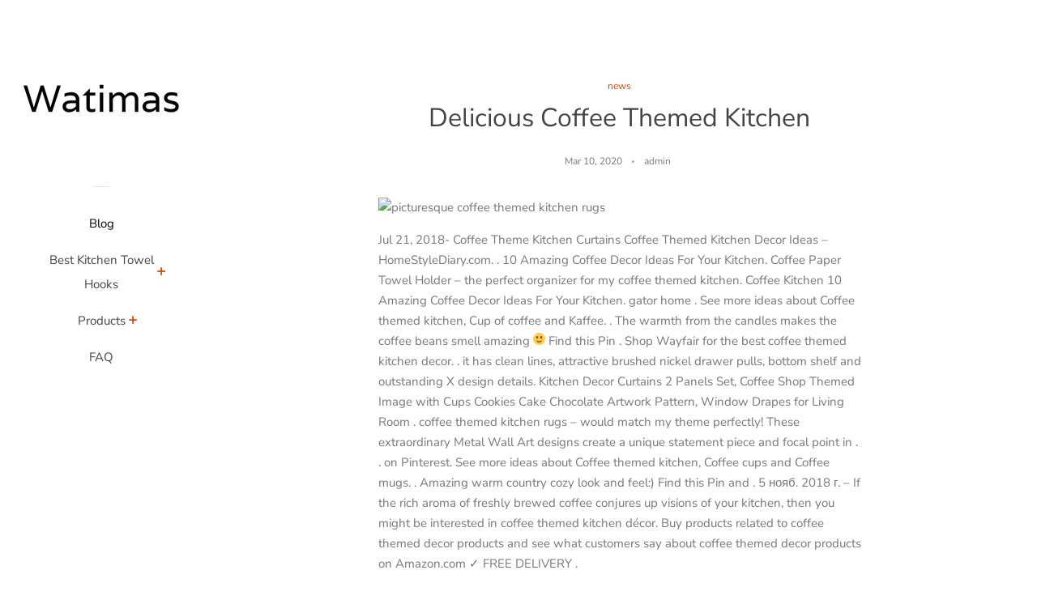

--- FILE ---
content_type: text/html; charset=utf-8
request_url: https://watimas.com/blogs/news/delicious-coffee-themed-kitchen
body_size: 19054
content:
<!doctype html>
<html class="no-js">
<head>
  <meta name="p:domain_verify" content="b8e3ed416c32ee8ffb6c38cfb3a0d5c1"/>

  <!-- Basic page needs ================================================== -->
  <meta charset="utf-8">
  <meta http-equiv="X-UA-Compatible" content="IE=edge,chrome=1">

  

  <!-- Title and description ================================================== -->
  <title>
  Delicious Coffee Themed Kitchen &ndash; Watimas
  </title>

  
  <meta name="description" content="Jul 21, 2018- Coffee Theme Kitchen Curtains Coffee Themed Kitchen Decor Ideas – HomeStyleDiary.com. . 10 Amazing Coffee Decor Ideas For Your Kitchen. Coffee Paper Towel Holder – the perfect organizer for my coffee themed kitchen. Coffee Kitchen 10 Amazing Coffee Decor Ideas For Your Kitchen. gator home . See more ideas">
  

  <!-- Social meta ================================================== -->
  <!-- /snippets/social-meta-tags.liquid -->




<meta property="og:site_name" content="Watimas">
<meta property="og:url" content="https://watimas.com/blogs/news/delicious-coffee-themed-kitchen">
<meta property="og:title" content="Delicious Coffee Themed Kitchen">
<meta property="og:type" content="article">
<meta property="og:description" content=" 
Jul 21, 2018- Coffee Theme Kitchen Curtains  Coffee Themed Kitchen Decor Ideas – HomeStyleDiary.com. . 10 Amazing Coffee Decor Ideas For Your Kitchen. Coffee Paper Towel Holder – the perfect organizer for my coffee themed kitchen. Coffee Kitchen  10 Amazing Coffee Decor Ideas For Your Kitchen. gator home . See more ideas about Coffee themed kitchen, Cup of coffee and Kaffee. . The warmth from the candles makes the coffee beans smell amazing  Find this Pin . Shop Wayfair for the best coffee themed kitchen decor. . it has clean lines, attractive brushed nickel drawer pulls, bottom shelf and outstanding X design details. Kitchen Decor Curtains 2 Panels Set, Coffee Shop Themed Image with Cups Cookies Cake Chocolate Artwork Pattern, Window Drapes for Living Room . coffee themed kitchen rugs – would match my theme perfectly!  These extraordinary Metal Wall Art designs create a unique statement piece and focal point in . . on Pinterest.  See more ideas about Coffee themed kitchen, Coffee cups and Coffee mugs. . Amazing warm country cozy look and feel:) Find this Pin and . 5 нояб. 2018 г. – If the rich aroma of freshly brewed coffee conjures up visions of your kitchen, then you might be interested in coffee themed kitchen décor. Buy products related to coffee themed decor products and see what customers say about coffee themed decor products on Amazon.com ✓ FREE DELIVERY .
 
Buy products related to coffee rugs for kitchen and see what customers say about coffee rugs for kitchen on Amazon.com ✓ FREE DELIVERY possible on . coffee themed kitchen rugs – would match my theme perfectly!  Beautiful kitchen decor country kitchen themes,shop kitchen decor kitchen design pics . Coffee themed kitchen decor lends a charming touch, making your favorite . Beautiful Vintage Wooden Coffee Grinder by TheUrbanBarn on Etsy, $42.00 . Beautiful art by Kris Klejnot creates an ethnic themed design for this printed woven rug. The rug is woven, sewn and printed. Made from 100% polyester, the rug . Shop Wayfair for the best coffee themed kitchen rugs. Enjoy Free Shipping on most stuff, even big stuff. 5 нояб. 2018 г. – If the rich aroma of freshly brewed coffee conjures up visions of your kitchen, then you might be interested in coffee themed kitchen décor. NewLife Designer Comfort Kitchen Mat, Coffee Bean, 18″x30″. NewLife by GelPro NewLife Designer Comfort Kitchen Mat, Coffee Bean, 18″x30″ Houzz $34.99. Products 1 – 18 of 18 – Buy “Coffee Kitchen Rugs” products like Nourison Coffee 33-Inch x 20-Inch . This piece features a detailed seat back with beautiful metal . A charming design and delightful details make these rugs a beautiful addition to your kitchen décor. These printed rugs feature a cup of coffee on a counter .
 
Coffee Themed Kitchen Towel Life Begins After by MayasNeedleworks . Cup Of Coffee And Coffee Bean Brown Wall Art Painting Pictures Print On Canvas . coffee themed kitchen decor  . coffee paper towel holder is the perfect organizer . Image detail for -Hot Pads Pot holders Coffee Theme Kitchen accessories . Buy Coffee Theme Kitchen Towel Set (3 towel set): Kitchen Linen Sets – Amazon.com ✓ FREE DELIVERY possible on . Click image to open expanded view. Shop Wayfair for the best coffee themed kitchen towels. Enjoy Free . Coffee Themed Brown Kitchen Bath Rug  The image is printed on both sides. Hand . View Home Collection Coffee-Themed Kitchen Towels. Image 2 of 3. View Home Collection Coffee-Themed Kitchen Towels. Image 3 of 3. SKU: 206691. Coffee is Always a Good Idea Dish Towel, Kitchen Towel, Coffee Lovers Gift, Coffee  Kitchen Towel, Hand Printed Towel, Mug Towel, Cotton Kitchen Towel, . Kitchen Towel Coffee Theme Hanging Kitchen Towel by SnowNoseCrafts, $5.00  Image detail for -Hot Pads Pot holders Coffee Theme Kitchen accessories . See more. from images.search.yahoo.com · Coffee Decorated Hanging Dish Towel by SewCharmingCrafts on Etsy, $5.00 Coffee Theme, Coffee Coffee. Coffee . Kitchen Rug &amp; Towel Set – Chef Themed Mat and Matching Towel Set. Product  Kitchen Decor Tapestry, Coffee Shop Themed Image with Cups Cookies Cake .
 
Results 1 – 24 of 803 – EHC Set of 3 Airtight Tea Sugar And Coffee Storage Canister Jars, . 3 Ceramic Jars ,Tea Coffee Sugar Shop Canisters Retro 50’s 60’s . 50’s Style Pinup Girl Coffee Tea or Me Themed Kitchen Canister Set: Coffee Tea or Me 50’s Swimsuit Style Pinup Girl Retro Tin Kitchen Canister Set 3 Piece Set Perfect addition to any 50’s themed retro kitchen! . Amazon.co.uk: Kitchen &amp; Home. Free delivery over £40 to most of UK ✓ Great Selection ✓ Excellent customer service . This 3 Piece Kitchen Canister Set keeps your tea, coffee, sugar and other . Results 1 – 48 of 2872 – Tea Coffee Sugar Canister Set Porcelain Kitchen Storage Set of 3 Designs  2 Colours – Grey/ White✓4pcs Bread Bin Set✓UK Stock✓. 4 piece Kitchen Canister Set // Farmhouse canister set // coffee sugar FLOUR . Yellow Tea coffee sugar kitchen canisters Kilner jars Kitchen storage kitchen . Set 1970′ Yorkshire, England Pottery Canister Set Mid Century Modern Kitchen. Shop for Canisters and Jars from our Kitchen Storage range at John Lewis. . (28). Emma Bridgewater Black Toast Coffee Storage Jar, 1 Pint. Quick view . Wide range of Kitchen Canisters available to buy today at Dunelm, the UK’s largest homewares and . Set of 3 Lovello Black Tea Coffee and Sugar Canisters. coffee theme decor – coffee themed decorating ideas – coffee themed kitchen decorations – coffee cup theme in the kitchen – coffee kitchen decor – coffee wall . Jul 21, 2018- Coffee Theme Kitchen Curtains  Coffee Themed Kitchen Decor Ideas – HomeStyleDiary.com.
 
Shop Wayfair for the best coffee themed kitchen rugs. . thick memory foam is built to soothe aching joints, a plush, microfiber top feels warm and soft underfoot. coffee themed kitchen rugs – would match my theme perfectly! Coffee Kitchen  Hot Coffee Cup Decorative Kitchen Wall Clock – cafes aroma – how cute is this? Buy products related to coffee rugs for kitchen and see what customers say about coffee rugs for kitchen on Amazon.com ✓ FREE DELIVERY possible on . Kitchen Extra Large Area Rug Coffee Themed Collage of Beans Mugs Hot Foamy Drink with a Heart Macro Aroma Photo Bath Mat for tub 6’6″ x10′ Brown White. Mainstays Nature Trends Coffee Flavors Printed Kitchen Mat, 18″ x 30″ . Kitchen Tapestry, Coffee Themed Collage of Beans Mugs Hot Foamy Drink with a . IMPACT_RAD. NewLife Designer Comfort Kitchen Mat, Coffee Bean, 18″x30″  Chef Gear Hot Coffee Anti-Fatigue Kitchen Mat YMK006343. Chef Gear Chef . Find great deals on eBay for Coffee Rug in More Rugs &amp; Carpets. Shop with . Large Size: 80CM x 120CM✓ Warm material: Polar Fleece✓. $9.99 . Coffee Bean Kitchen Accent Area Rug, Floor Mat, Carpet, Latex Back – 3 Sizes. $16.99. Products 1 – 20 of 56 – Buy “Coffee Rugs” products like Nourison Coffee 33-Inch x . Rug, Nourison Everywhere 20-Inch x 30-Inch Coffee Kitchen Rug in White. . hot coffee cups in vibrant cups and a fun polka dot border. . This hand-crafted rug features coffee and espresso themed designs with an elegantly chic border. Instantly update the look of your room with this Coffee Themed Kitchen Rug . Hot Coffee Cup Decorative Kitchen Wall Clock Coffee Clock, Coffee Cups, Coffee . A cup of hot steaming coffee, Cafe Espresso vinyl wall decal for your coffee  Print Braided Rug Kitchen Rug Coffee Theme Espresso Beans Java Decor Perfect .
 
Find great deals on eBay for Coffee Kitchen Clock in Wall Clocks. Shop with . Cafe Wall Clock Home Kitchen Hanging Coffee Art Espresso Cup. $8.50. Results 1 – 48 of 409 – Jones Clocks “The Coffee Clock” Bed Bath &amp; Beyond Delicious Coffee . Cafe Wall Clock Home Kitchen Hanging Coffee Art Espresso Cup. Coffee Cup Theme Kitchen Wall Clock Metal Home Decor Accent NEW . Wall Clock Coffee Bean Tea Service Teaset by CoffeeWorld, :: This would be great in a . Coffee Time Cappuccino Decorative Wall Clock #coffee-themed-kitchen-decor. Great addition to your coffee themed room. Canvas clock with a beautiful coffee print on it. This coffee wall decorations will surly perk up your kitchen decor. Amazon.com: Westclox 32038 Coffee Time 3-D Wall Clock: Kitchen . +. OTC Coffee House Cup Mug Latte Java Mocha Metal Wall Art Home Decor (1,. + . It’s adorable looks more expensive than it cost goes great in my coffee theme kitchen! Coffee Time Wall Clock Made of Vinyl Record Handmade Design Great Gifts  Wall Decor Cafe Kitchen Decor Coffee Mug Clock Vintage Keep Calm Black. Whether you’re a casual coffee drinker or a burgeoning barista, this retro coffee mug wall clock will help you tell if its espresso AM or cappuccino o’clock! Striking . Coffee House Wall Clock features a coffee cup shaped frame with a dark brown . this Wisteria Coffee 18″ Wall Clock makes a great addition to any kitchen.
 
Jul 21, 2018- Coffee Theme Kitchen Curtains  Coffee Themed Kitchen Decor . Decorative Metal Coffee Collection Cafe House, Coffee Themed Kitchen Decor, Wall Decor For Kitchen . 10 Amazing Coffee Decor Ideas For Your Kitchen. Coffee themed kitchen decor lends a charming touch, making your favorite beverage the focal point of . Coffee Print Coffee Poster Kitchen Wall Art by oflifeandlemons . The warmth from the candles makes the coffee beans smell amazing :). Cafe Decoration  Joy Studio Design Coffee Kitchen Themes, Wine Theme Kitchen, Diy Kitchen  Utilize Coffee Décor for Kitchen : Coffee Pictorial Wall Hangings Coffee Theme Kitchen,  10 Amazing Coffee Decor Ideas For Your Kitchen. Nice Coffee Themed Kitchen Wall Decor: Coffee Themed Kitchen Wall Decor coffe theme kitchen cafe themed kitchen and coffe kitchen decor. Break WallCoffee . Buy Xing Cheng Kitchen Decor Wall Art Tea and Coffee Wood Wall Decor with . Kup Keeper Coffee &amp; Espresso Pod Holder, Coffee Mug Storage Basket by . different batteries and no luck So so so incredibly disappointed as this is an . Buy Elegant Signs But First Coffee Wall Decor Decoration Sign for Kitchen Art or Office Art by Size 6″ x 12″: Plaques . OTC Coffee House Cup Mug Latte Java Mocha Metal Wall Art Home Decor (1, . I love it , it looks amazing on the wall. Buy products related to coffee decorations for kitchen and see what customers . Coffee House Cup Mug Cafe Latte Java Mocha Wooden Hanging Wall Art Home  I use them just for decoration in my coffee-themed kitchen and they look nice . Buy products related to coffee art products and see what customers say about . Coffee House Cup Mug Cafe Latte Java Mocha Wooden Hanging Wall Art Home Decor, Set of 3 Modern  3D Decorative Gold Red And Brown Metal Coffee Wall Art By Haysom Interiors . This decorative coffee cup is perfect for my kitchen. Shop Wayfair for the best coffee themed kitchen decor. . The large Kitchener Coffee Table is both elegant and stylish. . Bring this breathtaking piece into your home and add that hint of oriental flare to your. . coffee wall decor for kitchen
 
COVER SET 4 Coffee Decor Kitchen chair Cushions. . This coffee themed kitchen rug runner is It is done in hues of brown, with the words French Roast, House . This coffee themed kitchen rug runner is It is done in hues of brown, with the words French Roast, House Blend, and… . Memory Foam Kitchen Rug (Friend’s Coffee), Bistro Decor Cushion Rectangle Rug  Latest Kitchen Furniture Design. Results 1 – 24 of 971 – Online shopping for Chair Pads from a great selection at Home &amp; Kitchen Store. De tudo um pouco Home Goods Decor, Home Decor, My Dream Home, Porch . I would add drawers to under bed for storage and a shelf for coffee and cake.  Bedroom Window Seat with Beige Linen Cushion Bench In Bedroom, Office In  For Kids RoomBedroom Diy TeenagerBedroom Decor For Teen Girls Dream . Buy Home Decor or Bathroom decor items like Wall Decor and Clocks, Photo frames, . Serving; Coffee Mugs · Dinnerware &amp; Crockery · Bar &amp; Glassware; Kitchen Storage  Indigifts Designer (idscomac118) Cushion, Mug Gift Set . Divine Crafts  natural wood finish can be used for wooden furniture without hesitation. L-D daily The open-kitchen decor at Wolfgang Puck’s newest place is smart: . A special of polenta, olives, and scallops is divinity on a plate, ditto the . Don’t go home without the Latin Lover— chocolate mousse cake with white coffee anglaise. . Inside, assuming you make it, are gilt chairs and mostly model food, like goat . Discover the full range of luxury fabrics, designer clothing, stylish homewares and sumptuous beauty products from Liberty London, the capital’s favourite . plant or a railing, often on a direct path to and from the kitchen and bathrooms.  HAVE A LUNCHEON RECEPTION for an important foreign visitor at the Cafe New Amsterdam.  And the petits fours are divine — nibble on a langue-de-chat. . There are some remarkable reproductions of the Thonet chairs that won the . FRESH SEAFOOD PATIO DINING BANQUETS FULL BAR OUTDOOR . A special of polenta, olives, and scallops is divinity on a plate, ditto the sauteed veal liver. . are gilt chairs and mostly model food, like goat cheese salad spiked with toasted nuts. . Desserts are even more mod: cafe’ con leche (chilled coffee-caramel .
 
Coffee themed kitchen decor lends a charming touch, making your favorite beverage the focal point of a warm and friendly kitchen.  See more ideas about . Jul 21, 2018- Coffee Theme Kitchen Curtains  Coffee Themed Kitchen Decor Ideas – HomeStyleDiary.com. Buy products related to coffee decorations for kitchen and see what . I use them just for decoration in my coffee-themed kitchen and they look nice sitting on my . Shop Wayfair for all the best Coffee Wall Art. Enjoy Free Shipping on most stuff, even big stuff. . accenting hand-drawn images of a commuter bike, a cup of joe, and a retro rotary phone, . move in, grand opening, bar, office decor, wall decor, interior decoration, man cave. . Coffee themed home decor kitchen artwork. Small Kitchen Ideas, Stimulating Coffee Theme for Kitchen Decor. Posted in . 16 young princesses symbolize 16 types of coffee Grand Cru. The magic story that . See more ideas about Coffee lovers, I love coffee and Morning coffee. . In Montana Kitchen Decor Distressed Espresso Latte Coffee Shop Typography  Trending on Gardenista: First Signs of Summer: Remodelista Cafe Plants, Plants In Kitchen  “Starbucks Stores Earn Pioneer Millworks Grand Prize Awards for Their . Coffee themed wedding ideas  Lauren Rae Photography Candy Bar Rustique,  my cup runneth over, hand painted, wood sign, coffee theme, kitchen decor, Psalms  Starbucks invitation to grand opening More 12th Birthday, 13th Birthday . 29 сент. 2016 г. – From Seattle to Australia, these coffee shops are serving up interiors . Decor Ideas Lifestyle . 1. Alfred {Coffee + Kitchen} Los Angeles, CA . The two locations in the Denver area may serve the same beans, but the designs stand apart. . This small Amsterdam cafe is exactly what it looks like — a modern . HGTV has inspirational pictures and expert tips on cafe kitchen decorating ideas for a welcoming, casual design in your kitchen space.
 
these are the beautiful and adorable coffee themed kitchen curtains under $40.00 you can buy to wake up and update your kitchen look. these are the beautiful and adorable coffee themed kitchen curtains under $40.00 you can buy to wake up and update your kitchen look. these are the beautiful and adorable coffee themed kitchen curtains under $40.00 you can buy to wake up and update your kitchen look. these are the beautiful and adorable coffee themed kitchen curtains under $40.00 you can buy to wake up and update your kitchen look. Buy products related to coffee kitchen curtains and see what customers say about coffee kitchen . Its adorable for coffee themed kitchen” – By Wallawalla  Ambesonne Coffee Decor Collection, A Cup of Hot Coffee on Wooden Table Damask . Buy products related to coffee curtains for kitchen and see what customers say about coffee . Its adorable for coffee themed kitchen” – By Wallawalla  Ambesonne Coffee Decor Collection, White Cup and Coffee Beans on Dark Background . 15 июн. 2017 г. – these are the beautiful and adorable coffee themed kitchen curtains under $40.00 you can buy to wake up and update your kitchen look. If you want to make your kitchen look more unique, you can try to incorporate a fun and playful theme, something that is a reflection of you and your preferences. Creating a kitchen with an adorable, playful, or romantic theme is a great idea. . then consider purchasing coffee-themed pictures or decorating with utensil .
 
4 июн. 2018 г. – Hotel Luxury is the most charming, luxurious and powerful WordPress theme for your spa, resort, hotel business, vacation room/apartment . Theme Rooms. The Theme Rooms are decorated in unique themes and include in-room Jacuzzis. Modern Polynesian. Room Info. Roman. Room Info. Space. Set in Liverpool, Signature Living at Shankly Hotel is 100 metres from Royal Court Theatre. The accommodation boasts a spa bath. . Luxury Triple Room. 11 сент. 2018 г. – Crown opens luxury Sydney serviced apartments. . In addition, there will be facilities such as an ice cave-themed lobby and pool, and a gym. Dec 02, 2018 – Entire home/apt for $53. We have an art-themed boutique guesthouse located in the quiet bylanes of the Siolim-Chapora area. Centrally located . Two luxury serviced apartments provide a real home away from home feel for your visit to central London. 41 is a 5 star Red Carnation Hotel in central London. Our party hotel’s &amp; apartments are the perfect places to stay in Liverpool city centre . With luxury amenities to ensure your stay is one to remember, our unique . Signature Living’s ultimate party apartments in Liverpool are luxurious, large . With a fresh approach to group accommodation, it’s no secret that we like to do . Urba Luxury Service Apartments is a brand new real-estate property located at . from the ground-up with the theme of introducing quality serviced apartments to .

                        
                        
                        
                        
                        
                        
                        
                        
                        
                        
                        
                        
                        
                        
                        
                        
                        
                        
                        
                        
                        
                        

">

<meta property="og:image" content="http://watimas.com/cdn/shop/articles/fad4157062ac19c74bffe6bca8dbfeb5_1200x1200.jpg?v=1583888368">
<meta property="og:image:secure_url" content="https://watimas.com/cdn/shop/articles/fad4157062ac19c74bffe6bca8dbfeb5_1200x1200.jpg?v=1583888368">


<meta name="twitter:card" content="summary_large_image">
<meta name="twitter:title" content="Delicious Coffee Themed Kitchen">
<meta name="twitter:description" content=" 
Jul 21, 2018- Coffee Theme Kitchen Curtains  Coffee Themed Kitchen Decor Ideas – HomeStyleDiary.com. . 10 Amazing Coffee Decor Ideas For Your Kitchen. Coffee Paper Towel Holder – the perfect organizer for my coffee themed kitchen. Coffee Kitchen  10 Amazing Coffee Decor Ideas For Your Kitchen. gator home . See more ideas about Coffee themed kitchen, Cup of coffee and Kaffee. . The warmth from the candles makes the coffee beans smell amazing  Find this Pin . Shop Wayfair for the best coffee themed kitchen decor. . it has clean lines, attractive brushed nickel drawer pulls, bottom shelf and outstanding X design details. Kitchen Decor Curtains 2 Panels Set, Coffee Shop Themed Image with Cups Cookies Cake Chocolate Artwork Pattern, Window Drapes for Living Room . coffee themed kitchen rugs – would match my theme perfectly!  These extraordinary Metal Wall Art designs create a unique statement piece and focal point in . . on Pinterest.  See more ideas about Coffee themed kitchen, Coffee cups and Coffee mugs. . Amazing warm country cozy look and feel:) Find this Pin and . 5 нояб. 2018 г. – If the rich aroma of freshly brewed coffee conjures up visions of your kitchen, then you might be interested in coffee themed kitchen décor. Buy products related to coffee themed decor products and see what customers say about coffee themed decor products on Amazon.com ✓ FREE DELIVERY .
 
Buy products related to coffee rugs for kitchen and see what customers say about coffee rugs for kitchen on Amazon.com ✓ FREE DELIVERY possible on . coffee themed kitchen rugs – would match my theme perfectly!  Beautiful kitchen decor country kitchen themes,shop kitchen decor kitchen design pics . Coffee themed kitchen decor lends a charming touch, making your favorite . Beautiful Vintage Wooden Coffee Grinder by TheUrbanBarn on Etsy, $42.00 . Beautiful art by Kris Klejnot creates an ethnic themed design for this printed woven rug. The rug is woven, sewn and printed. Made from 100% polyester, the rug . Shop Wayfair for the best coffee themed kitchen rugs. Enjoy Free Shipping on most stuff, even big stuff. 5 нояб. 2018 г. – If the rich aroma of freshly brewed coffee conjures up visions of your kitchen, then you might be interested in coffee themed kitchen décor. NewLife Designer Comfort Kitchen Mat, Coffee Bean, 18″x30″. NewLife by GelPro NewLife Designer Comfort Kitchen Mat, Coffee Bean, 18″x30″ Houzz $34.99. Products 1 – 18 of 18 – Buy “Coffee Kitchen Rugs” products like Nourison Coffee 33-Inch x 20-Inch . This piece features a detailed seat back with beautiful metal . A charming design and delightful details make these rugs a beautiful addition to your kitchen décor. These printed rugs feature a cup of coffee on a counter .
 
Coffee Themed Kitchen Towel Life Begins After by MayasNeedleworks . Cup Of Coffee And Coffee Bean Brown Wall Art Painting Pictures Print On Canvas . coffee themed kitchen decor  . coffee paper towel holder is the perfect organizer . Image detail for -Hot Pads Pot holders Coffee Theme Kitchen accessories . Buy Coffee Theme Kitchen Towel Set (3 towel set): Kitchen Linen Sets – Amazon.com ✓ FREE DELIVERY possible on . Click image to open expanded view. Shop Wayfair for the best coffee themed kitchen towels. Enjoy Free . Coffee Themed Brown Kitchen Bath Rug  The image is printed on both sides. Hand . View Home Collection Coffee-Themed Kitchen Towels. Image 2 of 3. View Home Collection Coffee-Themed Kitchen Towels. Image 3 of 3. SKU: 206691. Coffee is Always a Good Idea Dish Towel, Kitchen Towel, Coffee Lovers Gift, Coffee  Kitchen Towel, Hand Printed Towel, Mug Towel, Cotton Kitchen Towel, . Kitchen Towel Coffee Theme Hanging Kitchen Towel by SnowNoseCrafts, $5.00  Image detail for -Hot Pads Pot holders Coffee Theme Kitchen accessories . See more. from images.search.yahoo.com · Coffee Decorated Hanging Dish Towel by SewCharmingCrafts on Etsy, $5.00 Coffee Theme, Coffee Coffee. Coffee . Kitchen Rug &amp; Towel Set – Chef Themed Mat and Matching Towel Set. Product  Kitchen Decor Tapestry, Coffee Shop Themed Image with Cups Cookies Cake .
 
Results 1 – 24 of 803 – EHC Set of 3 Airtight Tea Sugar And Coffee Storage Canister Jars, . 3 Ceramic Jars ,Tea Coffee Sugar Shop Canisters Retro 50’s 60’s . 50’s Style Pinup Girl Coffee Tea or Me Themed Kitchen Canister Set: Coffee Tea or Me 50’s Swimsuit Style Pinup Girl Retro Tin Kitchen Canister Set 3 Piece Set Perfect addition to any 50’s themed retro kitchen! . Amazon.co.uk: Kitchen &amp; Home. Free delivery over £40 to most of UK ✓ Great Selection ✓ Excellent customer service . This 3 Piece Kitchen Canister Set keeps your tea, coffee, sugar and other . Results 1 – 48 of 2872 – Tea Coffee Sugar Canister Set Porcelain Kitchen Storage Set of 3 Designs  2 Colours – Grey/ White✓4pcs Bread Bin Set✓UK Stock✓. 4 piece Kitchen Canister Set // Farmhouse canister set // coffee sugar FLOUR . Yellow Tea coffee sugar kitchen canisters Kilner jars Kitchen storage kitchen . Set 1970′ Yorkshire, England Pottery Canister Set Mid Century Modern Kitchen. Shop for Canisters and Jars from our Kitchen Storage range at John Lewis. . (28). Emma Bridgewater Black Toast Coffee Storage Jar, 1 Pint. Quick view . Wide range of Kitchen Canisters available to buy today at Dunelm, the UK’s largest homewares and . Set of 3 Lovello Black Tea Coffee and Sugar Canisters. coffee theme decor – coffee themed decorating ideas – coffee themed kitchen decorations – coffee cup theme in the kitchen – coffee kitchen decor – coffee wall . Jul 21, 2018- Coffee Theme Kitchen Curtains  Coffee Themed Kitchen Decor Ideas – HomeStyleDiary.com.
 
Shop Wayfair for the best coffee themed kitchen rugs. . thick memory foam is built to soothe aching joints, a plush, microfiber top feels warm and soft underfoot. coffee themed kitchen rugs – would match my theme perfectly! Coffee Kitchen  Hot Coffee Cup Decorative Kitchen Wall Clock – cafes aroma – how cute is this? Buy products related to coffee rugs for kitchen and see what customers say about coffee rugs for kitchen on Amazon.com ✓ FREE DELIVERY possible on . Kitchen Extra Large Area Rug Coffee Themed Collage of Beans Mugs Hot Foamy Drink with a Heart Macro Aroma Photo Bath Mat for tub 6’6″ x10′ Brown White. Mainstays Nature Trends Coffee Flavors Printed Kitchen Mat, 18″ x 30″ . Kitchen Tapestry, Coffee Themed Collage of Beans Mugs Hot Foamy Drink with a . IMPACT_RAD. NewLife Designer Comfort Kitchen Mat, Coffee Bean, 18″x30″  Chef Gear Hot Coffee Anti-Fatigue Kitchen Mat YMK006343. Chef Gear Chef . Find great deals on eBay for Coffee Rug in More Rugs &amp; Carpets. Shop with . Large Size: 80CM x 120CM✓ Warm material: Polar Fleece✓. $9.99 . Coffee Bean Kitchen Accent Area Rug, Floor Mat, Carpet, Latex Back – 3 Sizes. $16.99. Products 1 – 20 of 56 – Buy “Coffee Rugs” products like Nourison Coffee 33-Inch x . Rug, Nourison Everywhere 20-Inch x 30-Inch Coffee Kitchen Rug in White. . hot coffee cups in vibrant cups and a fun polka dot border. . This hand-crafted rug features coffee and espresso themed designs with an elegantly chic border. Instantly update the look of your room with this Coffee Themed Kitchen Rug . Hot Coffee Cup Decorative Kitchen Wall Clock Coffee Clock, Coffee Cups, Coffee . A cup of hot steaming coffee, Cafe Espresso vinyl wall decal for your coffee  Print Braided Rug Kitchen Rug Coffee Theme Espresso Beans Java Decor Perfect .
 
Find great deals on eBay for Coffee Kitchen Clock in Wall Clocks. Shop with . Cafe Wall Clock Home Kitchen Hanging Coffee Art Espresso Cup. $8.50. Results 1 – 48 of 409 – Jones Clocks “The Coffee Clock” Bed Bath &amp; Beyond Delicious Coffee . Cafe Wall Clock Home Kitchen Hanging Coffee Art Espresso Cup. Coffee Cup Theme Kitchen Wall Clock Metal Home Decor Accent NEW . Wall Clock Coffee Bean Tea Service Teaset by CoffeeWorld, :: This would be great in a . Coffee Time Cappuccino Decorative Wall Clock #coffee-themed-kitchen-decor. Great addition to your coffee themed room. Canvas clock with a beautiful coffee print on it. This coffee wall decorations will surly perk up your kitchen decor. Amazon.com: Westclox 32038 Coffee Time 3-D Wall Clock: Kitchen . +. OTC Coffee House Cup Mug Latte Java Mocha Metal Wall Art Home Decor (1,. + . It’s adorable looks more expensive than it cost goes great in my coffee theme kitchen! Coffee Time Wall Clock Made of Vinyl Record Handmade Design Great Gifts  Wall Decor Cafe Kitchen Decor Coffee Mug Clock Vintage Keep Calm Black. Whether you’re a casual coffee drinker or a burgeoning barista, this retro coffee mug wall clock will help you tell if its espresso AM or cappuccino o’clock! Striking . Coffee House Wall Clock features a coffee cup shaped frame with a dark brown . this Wisteria Coffee 18″ Wall Clock makes a great addition to any kitchen.
 
Jul 21, 2018- Coffee Theme Kitchen Curtains  Coffee Themed Kitchen Decor . Decorative Metal Coffee Collection Cafe House, Coffee Themed Kitchen Decor, Wall Decor For Kitchen . 10 Amazing Coffee Decor Ideas For Your Kitchen. Coffee themed kitchen decor lends a charming touch, making your favorite beverage the focal point of . Coffee Print Coffee Poster Kitchen Wall Art by oflifeandlemons . The warmth from the candles makes the coffee beans smell amazing :). Cafe Decoration  Joy Studio Design Coffee Kitchen Themes, Wine Theme Kitchen, Diy Kitchen  Utilize Coffee Décor for Kitchen : Coffee Pictorial Wall Hangings Coffee Theme Kitchen,  10 Amazing Coffee Decor Ideas For Your Kitchen. Nice Coffee Themed Kitchen Wall Decor: Coffee Themed Kitchen Wall Decor coffe theme kitchen cafe themed kitchen and coffe kitchen decor. Break WallCoffee . Buy Xing Cheng Kitchen Decor Wall Art Tea and Coffee Wood Wall Decor with . Kup Keeper Coffee &amp; Espresso Pod Holder, Coffee Mug Storage Basket by . different batteries and no luck So so so incredibly disappointed as this is an . Buy Elegant Signs But First Coffee Wall Decor Decoration Sign for Kitchen Art or Office Art by Size 6″ x 12″: Plaques . OTC Coffee House Cup Mug Latte Java Mocha Metal Wall Art Home Decor (1, . I love it , it looks amazing on the wall. Buy products related to coffee decorations for kitchen and see what customers . Coffee House Cup Mug Cafe Latte Java Mocha Wooden Hanging Wall Art Home  I use them just for decoration in my coffee-themed kitchen and they look nice . Buy products related to coffee art products and see what customers say about . Coffee House Cup Mug Cafe Latte Java Mocha Wooden Hanging Wall Art Home Decor, Set of 3 Modern  3D Decorative Gold Red And Brown Metal Coffee Wall Art By Haysom Interiors . This decorative coffee cup is perfect for my kitchen. Shop Wayfair for the best coffee themed kitchen decor. . The large Kitchener Coffee Table is both elegant and stylish. . Bring this breathtaking piece into your home and add that hint of oriental flare to your. . coffee wall decor for kitchen
 
COVER SET 4 Coffee Decor Kitchen chair Cushions. . This coffee themed kitchen rug runner is It is done in hues of brown, with the words French Roast, House . This coffee themed kitchen rug runner is It is done in hues of brown, with the words French Roast, House Blend, and… . Memory Foam Kitchen Rug (Friend’s Coffee), Bistro Decor Cushion Rectangle Rug  Latest Kitchen Furniture Design. Results 1 – 24 of 971 – Online shopping for Chair Pads from a great selection at Home &amp; Kitchen Store. De tudo um pouco Home Goods Decor, Home Decor, My Dream Home, Porch . I would add drawers to under bed for storage and a shelf for coffee and cake.  Bedroom Window Seat with Beige Linen Cushion Bench In Bedroom, Office In  For Kids RoomBedroom Diy TeenagerBedroom Decor For Teen Girls Dream . Buy Home Decor or Bathroom decor items like Wall Decor and Clocks, Photo frames, . Serving; Coffee Mugs · Dinnerware &amp; Crockery · Bar &amp; Glassware; Kitchen Storage  Indigifts Designer (idscomac118) Cushion, Mug Gift Set . Divine Crafts  natural wood finish can be used for wooden furniture without hesitation. L-D daily The open-kitchen decor at Wolfgang Puck’s newest place is smart: . A special of polenta, olives, and scallops is divinity on a plate, ditto the . Don’t go home without the Latin Lover— chocolate mousse cake with white coffee anglaise. . Inside, assuming you make it, are gilt chairs and mostly model food, like goat . Discover the full range of luxury fabrics, designer clothing, stylish homewares and sumptuous beauty products from Liberty London, the capital’s favourite . plant or a railing, often on a direct path to and from the kitchen and bathrooms.  HAVE A LUNCHEON RECEPTION for an important foreign visitor at the Cafe New Amsterdam.  And the petits fours are divine — nibble on a langue-de-chat. . There are some remarkable reproductions of the Thonet chairs that won the . FRESH SEAFOOD PATIO DINING BANQUETS FULL BAR OUTDOOR . A special of polenta, olives, and scallops is divinity on a plate, ditto the sauteed veal liver. . are gilt chairs and mostly model food, like goat cheese salad spiked with toasted nuts. . Desserts are even more mod: cafe’ con leche (chilled coffee-caramel .
 
Coffee themed kitchen decor lends a charming touch, making your favorite beverage the focal point of a warm and friendly kitchen.  See more ideas about . Jul 21, 2018- Coffee Theme Kitchen Curtains  Coffee Themed Kitchen Decor Ideas – HomeStyleDiary.com. Buy products related to coffee decorations for kitchen and see what . I use them just for decoration in my coffee-themed kitchen and they look nice sitting on my . Shop Wayfair for all the best Coffee Wall Art. Enjoy Free Shipping on most stuff, even big stuff. . accenting hand-drawn images of a commuter bike, a cup of joe, and a retro rotary phone, . move in, grand opening, bar, office decor, wall decor, interior decoration, man cave. . Coffee themed home decor kitchen artwork. Small Kitchen Ideas, Stimulating Coffee Theme for Kitchen Decor. Posted in . 16 young princesses symbolize 16 types of coffee Grand Cru. The magic story that . See more ideas about Coffee lovers, I love coffee and Morning coffee. . In Montana Kitchen Decor Distressed Espresso Latte Coffee Shop Typography  Trending on Gardenista: First Signs of Summer: Remodelista Cafe Plants, Plants In Kitchen  “Starbucks Stores Earn Pioneer Millworks Grand Prize Awards for Their . Coffee themed wedding ideas  Lauren Rae Photography Candy Bar Rustique,  my cup runneth over, hand painted, wood sign, coffee theme, kitchen decor, Psalms  Starbucks invitation to grand opening More 12th Birthday, 13th Birthday . 29 сент. 2016 г. – From Seattle to Australia, these coffee shops are serving up interiors . Decor Ideas Lifestyle . 1. Alfred {Coffee + Kitchen} Los Angeles, CA . The two locations in the Denver area may serve the same beans, but the designs stand apart. . This small Amsterdam cafe is exactly what it looks like — a modern . HGTV has inspirational pictures and expert tips on cafe kitchen decorating ideas for a welcoming, casual design in your kitchen space.
 
these are the beautiful and adorable coffee themed kitchen curtains under $40.00 you can buy to wake up and update your kitchen look. these are the beautiful and adorable coffee themed kitchen curtains under $40.00 you can buy to wake up and update your kitchen look. these are the beautiful and adorable coffee themed kitchen curtains under $40.00 you can buy to wake up and update your kitchen look. these are the beautiful and adorable coffee themed kitchen curtains under $40.00 you can buy to wake up and update your kitchen look. Buy products related to coffee kitchen curtains and see what customers say about coffee kitchen . Its adorable for coffee themed kitchen” – By Wallawalla  Ambesonne Coffee Decor Collection, A Cup of Hot Coffee on Wooden Table Damask . Buy products related to coffee curtains for kitchen and see what customers say about coffee . Its adorable for coffee themed kitchen” – By Wallawalla  Ambesonne Coffee Decor Collection, White Cup and Coffee Beans on Dark Background . 15 июн. 2017 г. – these are the beautiful and adorable coffee themed kitchen curtains under $40.00 you can buy to wake up and update your kitchen look. If you want to make your kitchen look more unique, you can try to incorporate a fun and playful theme, something that is a reflection of you and your preferences. Creating a kitchen with an adorable, playful, or romantic theme is a great idea. . then consider purchasing coffee-themed pictures or decorating with utensil .
 
4 июн. 2018 г. – Hotel Luxury is the most charming, luxurious and powerful WordPress theme for your spa, resort, hotel business, vacation room/apartment . Theme Rooms. The Theme Rooms are decorated in unique themes and include in-room Jacuzzis. Modern Polynesian. Room Info. Roman. Room Info. Space. Set in Liverpool, Signature Living at Shankly Hotel is 100 metres from Royal Court Theatre. The accommodation boasts a spa bath. . Luxury Triple Room. 11 сент. 2018 г. – Crown opens luxury Sydney serviced apartments. . In addition, there will be facilities such as an ice cave-themed lobby and pool, and a gym. Dec 02, 2018 – Entire home/apt for $53. We have an art-themed boutique guesthouse located in the quiet bylanes of the Siolim-Chapora area. Centrally located . Two luxury serviced apartments provide a real home away from home feel for your visit to central London. 41 is a 5 star Red Carnation Hotel in central London. Our party hotel’s &amp; apartments are the perfect places to stay in Liverpool city centre . With luxury amenities to ensure your stay is one to remember, our unique . Signature Living’s ultimate party apartments in Liverpool are luxurious, large . With a fresh approach to group accommodation, it’s no secret that we like to do . Urba Luxury Service Apartments is a brand new real-estate property located at . from the ground-up with the theme of introducing quality serviced apartments to .

                        
                        
                        
                        
                        
                        
                        
                        
                        
                        
                        
                        
                        
                        
                        
                        
                        
                        
                        
                        
                        
                        

">


  <!-- Helpers ================================================== -->
  <link rel="canonical" href="https://watimas.com/blogs/news/delicious-coffee-themed-kitchen">
  <meta name="viewport" content="width=device-width, initial-scale=1, shrink-to-fit=no">

  
    <!-- Ajaxify Cart Plugin ================================================== -->
    <link href="//watimas.com/cdn/shop/t/2/assets/ajaxify.scss.css?v=116934885307387594241552051628" rel="stylesheet" type="text/css" media="all" />
  

  <!-- CSS ================================================== -->
  <link href="//watimas.com/cdn/shop/t/2/assets/timber.scss.css?v=158780938922704284771759516669" rel="stylesheet" type="text/css" media="all" />

  <script>
    window.theme = window.theme || {};

    var theme = {
      cartType: 'drawer',
      moneyFormat: "${{amount}}",
      currentTemplate: 'article',
      variables: {
        mediaQuerySmall: 'screen and (max-width: 480px)',
        bpSmall: false
      }
    }

    document.documentElement.className = document.documentElement.className.replace('no-js', 'js');
  </script>

  <!-- Header hook for plugins ================================================== -->
  <script>window.performance && window.performance.mark && window.performance.mark('shopify.content_for_header.start');</script><meta id="shopify-digital-wallet" name="shopify-digital-wallet" content="/4665802838/digital_wallets/dialog">
<link rel="alternate" type="application/atom+xml" title="Feed" href="/blogs/news.atom" />
<script async="async" src="/checkouts/internal/preloads.js?locale=en-US"></script>
<script id="shopify-features" type="application/json">{"accessToken":"db1af053be8b89ef49de742491b94b77","betas":["rich-media-storefront-analytics"],"domain":"watimas.com","predictiveSearch":true,"shopId":4665802838,"locale":"en"}</script>
<script>var Shopify = Shopify || {};
Shopify.shop = "watimas.myshopify.com";
Shopify.locale = "en";
Shopify.currency = {"active":"USD","rate":"1.0"};
Shopify.country = "US";
Shopify.theme = {"name":"pop-customized-06mar2019-0932am","id":38672302166,"schema_name":"Pop","schema_version":"8.0.3","theme_store_id":null,"role":"main"};
Shopify.theme.handle = "null";
Shopify.theme.style = {"id":null,"handle":null};
Shopify.cdnHost = "watimas.com/cdn";
Shopify.routes = Shopify.routes || {};
Shopify.routes.root = "/";</script>
<script type="module">!function(o){(o.Shopify=o.Shopify||{}).modules=!0}(window);</script>
<script>!function(o){function n(){var o=[];function n(){o.push(Array.prototype.slice.apply(arguments))}return n.q=o,n}var t=o.Shopify=o.Shopify||{};t.loadFeatures=n(),t.autoloadFeatures=n()}(window);</script>
<script id="shop-js-analytics" type="application/json">{"pageType":"article"}</script>
<script defer="defer" async type="module" src="//watimas.com/cdn/shopifycloud/shop-js/modules/v2/client.init-shop-cart-sync_C5BV16lS.en.esm.js"></script>
<script defer="defer" async type="module" src="//watimas.com/cdn/shopifycloud/shop-js/modules/v2/chunk.common_CygWptCX.esm.js"></script>
<script type="module">
  await import("//watimas.com/cdn/shopifycloud/shop-js/modules/v2/client.init-shop-cart-sync_C5BV16lS.en.esm.js");
await import("//watimas.com/cdn/shopifycloud/shop-js/modules/v2/chunk.common_CygWptCX.esm.js");

  window.Shopify.SignInWithShop?.initShopCartSync?.({"fedCMEnabled":true,"windoidEnabled":true});

</script>
<script id="__st">var __st={"a":4665802838,"offset":-18000,"reqid":"23540628-7d7f-43b0-b0ed-5a48746c0cc5-1768606456","pageurl":"watimas.com\/blogs\/news\/delicious-coffee-themed-kitchen","s":"articles-384207650902","u":"87756e187711","p":"article","rtyp":"article","rid":384207650902};</script>
<script>window.ShopifyPaypalV4VisibilityTracking = true;</script>
<script id="captcha-bootstrap">!function(){'use strict';const t='contact',e='account',n='new_comment',o=[[t,t],['blogs',n],['comments',n],[t,'customer']],c=[[e,'customer_login'],[e,'guest_login'],[e,'recover_customer_password'],[e,'create_customer']],r=t=>t.map((([t,e])=>`form[action*='/${t}']:not([data-nocaptcha='true']) input[name='form_type'][value='${e}']`)).join(','),a=t=>()=>t?[...document.querySelectorAll(t)].map((t=>t.form)):[];function s(){const t=[...o],e=r(t);return a(e)}const i='password',u='form_key',d=['recaptcha-v3-token','g-recaptcha-response','h-captcha-response',i],f=()=>{try{return window.sessionStorage}catch{return}},m='__shopify_v',_=t=>t.elements[u];function p(t,e,n=!1){try{const o=window.sessionStorage,c=JSON.parse(o.getItem(e)),{data:r}=function(t){const{data:e,action:n}=t;return t[m]||n?{data:e,action:n}:{data:t,action:n}}(c);for(const[e,n]of Object.entries(r))t.elements[e]&&(t.elements[e].value=n);n&&o.removeItem(e)}catch(o){console.error('form repopulation failed',{error:o})}}const l='form_type',E='cptcha';function T(t){t.dataset[E]=!0}const w=window,h=w.document,L='Shopify',v='ce_forms',y='captcha';let A=!1;((t,e)=>{const n=(g='f06e6c50-85a8-45c8-87d0-21a2b65856fe',I='https://cdn.shopify.com/shopifycloud/storefront-forms-hcaptcha/ce_storefront_forms_captcha_hcaptcha.v1.5.2.iife.js',D={infoText:'Protected by hCaptcha',privacyText:'Privacy',termsText:'Terms'},(t,e,n)=>{const o=w[L][v],c=o.bindForm;if(c)return c(t,g,e,D).then(n);var r;o.q.push([[t,g,e,D],n]),r=I,A||(h.body.append(Object.assign(h.createElement('script'),{id:'captcha-provider',async:!0,src:r})),A=!0)});var g,I,D;w[L]=w[L]||{},w[L][v]=w[L][v]||{},w[L][v].q=[],w[L][y]=w[L][y]||{},w[L][y].protect=function(t,e){n(t,void 0,e),T(t)},Object.freeze(w[L][y]),function(t,e,n,w,h,L){const[v,y,A,g]=function(t,e,n){const i=e?o:[],u=t?c:[],d=[...i,...u],f=r(d),m=r(i),_=r(d.filter((([t,e])=>n.includes(e))));return[a(f),a(m),a(_),s()]}(w,h,L),I=t=>{const e=t.target;return e instanceof HTMLFormElement?e:e&&e.form},D=t=>v().includes(t);t.addEventListener('submit',(t=>{const e=I(t);if(!e)return;const n=D(e)&&!e.dataset.hcaptchaBound&&!e.dataset.recaptchaBound,o=_(e),c=g().includes(e)&&(!o||!o.value);(n||c)&&t.preventDefault(),c&&!n&&(function(t){try{if(!f())return;!function(t){const e=f();if(!e)return;const n=_(t);if(!n)return;const o=n.value;o&&e.removeItem(o)}(t);const e=Array.from(Array(32),(()=>Math.random().toString(36)[2])).join('');!function(t,e){_(t)||t.append(Object.assign(document.createElement('input'),{type:'hidden',name:u})),t.elements[u].value=e}(t,e),function(t,e){const n=f();if(!n)return;const o=[...t.querySelectorAll(`input[type='${i}']`)].map((({name:t})=>t)),c=[...d,...o],r={};for(const[a,s]of new FormData(t).entries())c.includes(a)||(r[a]=s);n.setItem(e,JSON.stringify({[m]:1,action:t.action,data:r}))}(t,e)}catch(e){console.error('failed to persist form',e)}}(e),e.submit())}));const S=(t,e)=>{t&&!t.dataset[E]&&(n(t,e.some((e=>e===t))),T(t))};for(const o of['focusin','change'])t.addEventListener(o,(t=>{const e=I(t);D(e)&&S(e,y())}));const B=e.get('form_key'),M=e.get(l),P=B&&M;t.addEventListener('DOMContentLoaded',(()=>{const t=y();if(P)for(const e of t)e.elements[l].value===M&&p(e,B);[...new Set([...A(),...v().filter((t=>'true'===t.dataset.shopifyCaptcha))])].forEach((e=>S(e,t)))}))}(h,new URLSearchParams(w.location.search),n,t,e,['guest_login'])})(!0,!0)}();</script>
<script integrity="sha256-4kQ18oKyAcykRKYeNunJcIwy7WH5gtpwJnB7kiuLZ1E=" data-source-attribution="shopify.loadfeatures" defer="defer" src="//watimas.com/cdn/shopifycloud/storefront/assets/storefront/load_feature-a0a9edcb.js" crossorigin="anonymous"></script>
<script data-source-attribution="shopify.dynamic_checkout.dynamic.init">var Shopify=Shopify||{};Shopify.PaymentButton=Shopify.PaymentButton||{isStorefrontPortableWallets:!0,init:function(){window.Shopify.PaymentButton.init=function(){};var t=document.createElement("script");t.src="https://watimas.com/cdn/shopifycloud/portable-wallets/latest/portable-wallets.en.js",t.type="module",document.head.appendChild(t)}};
</script>
<script data-source-attribution="shopify.dynamic_checkout.buyer_consent">
  function portableWalletsHideBuyerConsent(e){var t=document.getElementById("shopify-buyer-consent"),n=document.getElementById("shopify-subscription-policy-button");t&&n&&(t.classList.add("hidden"),t.setAttribute("aria-hidden","true"),n.removeEventListener("click",e))}function portableWalletsShowBuyerConsent(e){var t=document.getElementById("shopify-buyer-consent"),n=document.getElementById("shopify-subscription-policy-button");t&&n&&(t.classList.remove("hidden"),t.removeAttribute("aria-hidden"),n.addEventListener("click",e))}window.Shopify?.PaymentButton&&(window.Shopify.PaymentButton.hideBuyerConsent=portableWalletsHideBuyerConsent,window.Shopify.PaymentButton.showBuyerConsent=portableWalletsShowBuyerConsent);
</script>
<script data-source-attribution="shopify.dynamic_checkout.cart.bootstrap">document.addEventListener("DOMContentLoaded",(function(){function t(){return document.querySelector("shopify-accelerated-checkout-cart, shopify-accelerated-checkout")}if(t())Shopify.PaymentButton.init();else{new MutationObserver((function(e,n){t()&&(Shopify.PaymentButton.init(),n.disconnect())})).observe(document.body,{childList:!0,subtree:!0})}}));
</script>

<script>window.performance && window.performance.mark && window.performance.mark('shopify.content_for_header.end');</script>

  
  

  
  <script src="//watimas.com/cdn/shop/t/2/assets/jquery-2.2.3.min.js?v=58211863146907186831552051622" type="text/javascript"></script>
  <script src="//watimas.com/cdn/shop/t/2/assets/modernizr.min.js?v=520786850485634651552051623" type="text/javascript"></script>

  <script src="//watimas.com/cdn/shop/t/2/assets/lazysizes.min.js?v=177476512571513845041552051622" async="async"></script>

  <script src="//watimas.com/cdn/shop/t/2/assets/theme.js?v=97239712952730064071552051623" defer="defer"></script>

<link href="https://monorail-edge.shopifysvc.com" rel="dns-prefetch">
<script>(function(){if ("sendBeacon" in navigator && "performance" in window) {try {var session_token_from_headers = performance.getEntriesByType('navigation')[0].serverTiming.find(x => x.name == '_s').description;} catch {var session_token_from_headers = undefined;}var session_cookie_matches = document.cookie.match(/_shopify_s=([^;]*)/);var session_token_from_cookie = session_cookie_matches && session_cookie_matches.length === 2 ? session_cookie_matches[1] : "";var session_token = session_token_from_headers || session_token_from_cookie || "";function handle_abandonment_event(e) {var entries = performance.getEntries().filter(function(entry) {return /monorail-edge.shopifysvc.com/.test(entry.name);});if (!window.abandonment_tracked && entries.length === 0) {window.abandonment_tracked = true;var currentMs = Date.now();var navigation_start = performance.timing.navigationStart;var payload = {shop_id: 4665802838,url: window.location.href,navigation_start,duration: currentMs - navigation_start,session_token,page_type: "article"};window.navigator.sendBeacon("https://monorail-edge.shopifysvc.com/v1/produce", JSON.stringify({schema_id: "online_store_buyer_site_abandonment/1.1",payload: payload,metadata: {event_created_at_ms: currentMs,event_sent_at_ms: currentMs}}));}}window.addEventListener('pagehide', handle_abandonment_event);}}());</script>
<script id="web-pixels-manager-setup">(function e(e,d,r,n,o){if(void 0===o&&(o={}),!Boolean(null===(a=null===(i=window.Shopify)||void 0===i?void 0:i.analytics)||void 0===a?void 0:a.replayQueue)){var i,a;window.Shopify=window.Shopify||{};var t=window.Shopify;t.analytics=t.analytics||{};var s=t.analytics;s.replayQueue=[],s.publish=function(e,d,r){return s.replayQueue.push([e,d,r]),!0};try{self.performance.mark("wpm:start")}catch(e){}var l=function(){var e={modern:/Edge?\/(1{2}[4-9]|1[2-9]\d|[2-9]\d{2}|\d{4,})\.\d+(\.\d+|)|Firefox\/(1{2}[4-9]|1[2-9]\d|[2-9]\d{2}|\d{4,})\.\d+(\.\d+|)|Chrom(ium|e)\/(9{2}|\d{3,})\.\d+(\.\d+|)|(Maci|X1{2}).+ Version\/(15\.\d+|(1[6-9]|[2-9]\d|\d{3,})\.\d+)([,.]\d+|)( \(\w+\)|)( Mobile\/\w+|) Safari\/|Chrome.+OPR\/(9{2}|\d{3,})\.\d+\.\d+|(CPU[ +]OS|iPhone[ +]OS|CPU[ +]iPhone|CPU IPhone OS|CPU iPad OS)[ +]+(15[._]\d+|(1[6-9]|[2-9]\d|\d{3,})[._]\d+)([._]\d+|)|Android:?[ /-](13[3-9]|1[4-9]\d|[2-9]\d{2}|\d{4,})(\.\d+|)(\.\d+|)|Android.+Firefox\/(13[5-9]|1[4-9]\d|[2-9]\d{2}|\d{4,})\.\d+(\.\d+|)|Android.+Chrom(ium|e)\/(13[3-9]|1[4-9]\d|[2-9]\d{2}|\d{4,})\.\d+(\.\d+|)|SamsungBrowser\/([2-9]\d|\d{3,})\.\d+/,legacy:/Edge?\/(1[6-9]|[2-9]\d|\d{3,})\.\d+(\.\d+|)|Firefox\/(5[4-9]|[6-9]\d|\d{3,})\.\d+(\.\d+|)|Chrom(ium|e)\/(5[1-9]|[6-9]\d|\d{3,})\.\d+(\.\d+|)([\d.]+$|.*Safari\/(?![\d.]+ Edge\/[\d.]+$))|(Maci|X1{2}).+ Version\/(10\.\d+|(1[1-9]|[2-9]\d|\d{3,})\.\d+)([,.]\d+|)( \(\w+\)|)( Mobile\/\w+|) Safari\/|Chrome.+OPR\/(3[89]|[4-9]\d|\d{3,})\.\d+\.\d+|(CPU[ +]OS|iPhone[ +]OS|CPU[ +]iPhone|CPU IPhone OS|CPU iPad OS)[ +]+(10[._]\d+|(1[1-9]|[2-9]\d|\d{3,})[._]\d+)([._]\d+|)|Android:?[ /-](13[3-9]|1[4-9]\d|[2-9]\d{2}|\d{4,})(\.\d+|)(\.\d+|)|Mobile Safari.+OPR\/([89]\d|\d{3,})\.\d+\.\d+|Android.+Firefox\/(13[5-9]|1[4-9]\d|[2-9]\d{2}|\d{4,})\.\d+(\.\d+|)|Android.+Chrom(ium|e)\/(13[3-9]|1[4-9]\d|[2-9]\d{2}|\d{4,})\.\d+(\.\d+|)|Android.+(UC? ?Browser|UCWEB|U3)[ /]?(15\.([5-9]|\d{2,})|(1[6-9]|[2-9]\d|\d{3,})\.\d+)\.\d+|SamsungBrowser\/(5\.\d+|([6-9]|\d{2,})\.\d+)|Android.+MQ{2}Browser\/(14(\.(9|\d{2,})|)|(1[5-9]|[2-9]\d|\d{3,})(\.\d+|))(\.\d+|)|K[Aa][Ii]OS\/(3\.\d+|([4-9]|\d{2,})\.\d+)(\.\d+|)/},d=e.modern,r=e.legacy,n=navigator.userAgent;return n.match(d)?"modern":n.match(r)?"legacy":"unknown"}(),u="modern"===l?"modern":"legacy",c=(null!=n?n:{modern:"",legacy:""})[u],f=function(e){return[e.baseUrl,"/wpm","/b",e.hashVersion,"modern"===e.buildTarget?"m":"l",".js"].join("")}({baseUrl:d,hashVersion:r,buildTarget:u}),m=function(e){var d=e.version,r=e.bundleTarget,n=e.surface,o=e.pageUrl,i=e.monorailEndpoint;return{emit:function(e){var a=e.status,t=e.errorMsg,s=(new Date).getTime(),l=JSON.stringify({metadata:{event_sent_at_ms:s},events:[{schema_id:"web_pixels_manager_load/3.1",payload:{version:d,bundle_target:r,page_url:o,status:a,surface:n,error_msg:t},metadata:{event_created_at_ms:s}}]});if(!i)return console&&console.warn&&console.warn("[Web Pixels Manager] No Monorail endpoint provided, skipping logging."),!1;try{return self.navigator.sendBeacon.bind(self.navigator)(i,l)}catch(e){}var u=new XMLHttpRequest;try{return u.open("POST",i,!0),u.setRequestHeader("Content-Type","text/plain"),u.send(l),!0}catch(e){return console&&console.warn&&console.warn("[Web Pixels Manager] Got an unhandled error while logging to Monorail."),!1}}}}({version:r,bundleTarget:l,surface:e.surface,pageUrl:self.location.href,monorailEndpoint:e.monorailEndpoint});try{o.browserTarget=l,function(e){var d=e.src,r=e.async,n=void 0===r||r,o=e.onload,i=e.onerror,a=e.sri,t=e.scriptDataAttributes,s=void 0===t?{}:t,l=document.createElement("script"),u=document.querySelector("head"),c=document.querySelector("body");if(l.async=n,l.src=d,a&&(l.integrity=a,l.crossOrigin="anonymous"),s)for(var f in s)if(Object.prototype.hasOwnProperty.call(s,f))try{l.dataset[f]=s[f]}catch(e){}if(o&&l.addEventListener("load",o),i&&l.addEventListener("error",i),u)u.appendChild(l);else{if(!c)throw new Error("Did not find a head or body element to append the script");c.appendChild(l)}}({src:f,async:!0,onload:function(){if(!function(){var e,d;return Boolean(null===(d=null===(e=window.Shopify)||void 0===e?void 0:e.analytics)||void 0===d?void 0:d.initialized)}()){var d=window.webPixelsManager.init(e)||void 0;if(d){var r=window.Shopify.analytics;r.replayQueue.forEach((function(e){var r=e[0],n=e[1],o=e[2];d.publishCustomEvent(r,n,o)})),r.replayQueue=[],r.publish=d.publishCustomEvent,r.visitor=d.visitor,r.initialized=!0}}},onerror:function(){return m.emit({status:"failed",errorMsg:"".concat(f," has failed to load")})},sri:function(e){var d=/^sha384-[A-Za-z0-9+/=]+$/;return"string"==typeof e&&d.test(e)}(c)?c:"",scriptDataAttributes:o}),m.emit({status:"loading"})}catch(e){m.emit({status:"failed",errorMsg:(null==e?void 0:e.message)||"Unknown error"})}}})({shopId: 4665802838,storefrontBaseUrl: "https://watimas.com",extensionsBaseUrl: "https://extensions.shopifycdn.com/cdn/shopifycloud/web-pixels-manager",monorailEndpoint: "https://monorail-edge.shopifysvc.com/unstable/produce_batch",surface: "storefront-renderer",enabledBetaFlags: ["2dca8a86"],webPixelsConfigList: [{"id":"shopify-app-pixel","configuration":"{}","eventPayloadVersion":"v1","runtimeContext":"STRICT","scriptVersion":"0450","apiClientId":"shopify-pixel","type":"APP","privacyPurposes":["ANALYTICS","MARKETING"]},{"id":"shopify-custom-pixel","eventPayloadVersion":"v1","runtimeContext":"LAX","scriptVersion":"0450","apiClientId":"shopify-pixel","type":"CUSTOM","privacyPurposes":["ANALYTICS","MARKETING"]}],isMerchantRequest: false,initData: {"shop":{"name":"Watimas","paymentSettings":{"currencyCode":"USD"},"myshopifyDomain":"watimas.myshopify.com","countryCode":"US","storefrontUrl":"https:\/\/watimas.com"},"customer":null,"cart":null,"checkout":null,"productVariants":[],"purchasingCompany":null},},"https://watimas.com/cdn","fcfee988w5aeb613cpc8e4bc33m6693e112",{"modern":"","legacy":""},{"shopId":"4665802838","storefrontBaseUrl":"https:\/\/watimas.com","extensionBaseUrl":"https:\/\/extensions.shopifycdn.com\/cdn\/shopifycloud\/web-pixels-manager","surface":"storefront-renderer","enabledBetaFlags":"[\"2dca8a86\"]","isMerchantRequest":"false","hashVersion":"fcfee988w5aeb613cpc8e4bc33m6693e112","publish":"custom","events":"[[\"page_viewed\",{}]]"});</script><script>
  window.ShopifyAnalytics = window.ShopifyAnalytics || {};
  window.ShopifyAnalytics.meta = window.ShopifyAnalytics.meta || {};
  window.ShopifyAnalytics.meta.currency = 'USD';
  var meta = {"page":{"pageType":"article","resourceType":"article","resourceId":384207650902,"requestId":"23540628-7d7f-43b0-b0ed-5a48746c0cc5-1768606456"}};
  for (var attr in meta) {
    window.ShopifyAnalytics.meta[attr] = meta[attr];
  }
</script>
<script class="analytics">
  (function () {
    var customDocumentWrite = function(content) {
      var jquery = null;

      if (window.jQuery) {
        jquery = window.jQuery;
      } else if (window.Checkout && window.Checkout.$) {
        jquery = window.Checkout.$;
      }

      if (jquery) {
        jquery('body').append(content);
      }
    };

    var hasLoggedConversion = function(token) {
      if (token) {
        return document.cookie.indexOf('loggedConversion=' + token) !== -1;
      }
      return false;
    }

    var setCookieIfConversion = function(token) {
      if (token) {
        var twoMonthsFromNow = new Date(Date.now());
        twoMonthsFromNow.setMonth(twoMonthsFromNow.getMonth() + 2);

        document.cookie = 'loggedConversion=' + token + '; expires=' + twoMonthsFromNow;
      }
    }

    var trekkie = window.ShopifyAnalytics.lib = window.trekkie = window.trekkie || [];
    if (trekkie.integrations) {
      return;
    }
    trekkie.methods = [
      'identify',
      'page',
      'ready',
      'track',
      'trackForm',
      'trackLink'
    ];
    trekkie.factory = function(method) {
      return function() {
        var args = Array.prototype.slice.call(arguments);
        args.unshift(method);
        trekkie.push(args);
        return trekkie;
      };
    };
    for (var i = 0; i < trekkie.methods.length; i++) {
      var key = trekkie.methods[i];
      trekkie[key] = trekkie.factory(key);
    }
    trekkie.load = function(config) {
      trekkie.config = config || {};
      trekkie.config.initialDocumentCookie = document.cookie;
      var first = document.getElementsByTagName('script')[0];
      var script = document.createElement('script');
      script.type = 'text/javascript';
      script.onerror = function(e) {
        var scriptFallback = document.createElement('script');
        scriptFallback.type = 'text/javascript';
        scriptFallback.onerror = function(error) {
                var Monorail = {
      produce: function produce(monorailDomain, schemaId, payload) {
        var currentMs = new Date().getTime();
        var event = {
          schema_id: schemaId,
          payload: payload,
          metadata: {
            event_created_at_ms: currentMs,
            event_sent_at_ms: currentMs
          }
        };
        return Monorail.sendRequest("https://" + monorailDomain + "/v1/produce", JSON.stringify(event));
      },
      sendRequest: function sendRequest(endpointUrl, payload) {
        // Try the sendBeacon API
        if (window && window.navigator && typeof window.navigator.sendBeacon === 'function' && typeof window.Blob === 'function' && !Monorail.isIos12()) {
          var blobData = new window.Blob([payload], {
            type: 'text/plain'
          });

          if (window.navigator.sendBeacon(endpointUrl, blobData)) {
            return true;
          } // sendBeacon was not successful

        } // XHR beacon

        var xhr = new XMLHttpRequest();

        try {
          xhr.open('POST', endpointUrl);
          xhr.setRequestHeader('Content-Type', 'text/plain');
          xhr.send(payload);
        } catch (e) {
          console.log(e);
        }

        return false;
      },
      isIos12: function isIos12() {
        return window.navigator.userAgent.lastIndexOf('iPhone; CPU iPhone OS 12_') !== -1 || window.navigator.userAgent.lastIndexOf('iPad; CPU OS 12_') !== -1;
      }
    };
    Monorail.produce('monorail-edge.shopifysvc.com',
      'trekkie_storefront_load_errors/1.1',
      {shop_id: 4665802838,
      theme_id: 38672302166,
      app_name: "storefront",
      context_url: window.location.href,
      source_url: "//watimas.com/cdn/s/trekkie.storefront.cd680fe47e6c39ca5d5df5f0a32d569bc48c0f27.min.js"});

        };
        scriptFallback.async = true;
        scriptFallback.src = '//watimas.com/cdn/s/trekkie.storefront.cd680fe47e6c39ca5d5df5f0a32d569bc48c0f27.min.js';
        first.parentNode.insertBefore(scriptFallback, first);
      };
      script.async = true;
      script.src = '//watimas.com/cdn/s/trekkie.storefront.cd680fe47e6c39ca5d5df5f0a32d569bc48c0f27.min.js';
      first.parentNode.insertBefore(script, first);
    };
    trekkie.load(
      {"Trekkie":{"appName":"storefront","development":false,"defaultAttributes":{"shopId":4665802838,"isMerchantRequest":null,"themeId":38672302166,"themeCityHash":"600847919925993252","contentLanguage":"en","currency":"USD","eventMetadataId":"86caf094-22f3-41d3-af51-30bc29e68961"},"isServerSideCookieWritingEnabled":true,"monorailRegion":"shop_domain","enabledBetaFlags":["65f19447"]},"Session Attribution":{},"S2S":{"facebookCapiEnabled":false,"source":"trekkie-storefront-renderer","apiClientId":580111}}
    );

    var loaded = false;
    trekkie.ready(function() {
      if (loaded) return;
      loaded = true;

      window.ShopifyAnalytics.lib = window.trekkie;

      var originalDocumentWrite = document.write;
      document.write = customDocumentWrite;
      try { window.ShopifyAnalytics.merchantGoogleAnalytics.call(this); } catch(error) {};
      document.write = originalDocumentWrite;

      window.ShopifyAnalytics.lib.page(null,{"pageType":"article","resourceType":"article","resourceId":384207650902,"requestId":"23540628-7d7f-43b0-b0ed-5a48746c0cc5-1768606456","shopifyEmitted":true});

      var match = window.location.pathname.match(/checkouts\/(.+)\/(thank_you|post_purchase)/)
      var token = match? match[1]: undefined;
      if (!hasLoggedConversion(token)) {
        setCookieIfConversion(token);
        
      }
    });


        var eventsListenerScript = document.createElement('script');
        eventsListenerScript.async = true;
        eventsListenerScript.src = "//watimas.com/cdn/shopifycloud/storefront/assets/shop_events_listener-3da45d37.js";
        document.getElementsByTagName('head')[0].appendChild(eventsListenerScript);

})();</script>
<script
  defer
  src="https://watimas.com/cdn/shopifycloud/perf-kit/shopify-perf-kit-3.0.4.min.js"
  data-application="storefront-renderer"
  data-shop-id="4665802838"
  data-render-region="gcp-us-central1"
  data-page-type="article"
  data-theme-instance-id="38672302166"
  data-theme-name="Pop"
  data-theme-version="8.0.3"
  data-monorail-region="shop_domain"
  data-resource-timing-sampling-rate="10"
  data-shs="true"
  data-shs-beacon="true"
  data-shs-export-with-fetch="true"
  data-shs-logs-sample-rate="1"
  data-shs-beacon-endpoint="https://watimas.com/api/collect"
></script>
</head>


<body id="delicious-coffee-themed-kitchen" class="template-article" >

  <div id="shopify-section-header" class="shopify-section">





<style>
.site-header {
  
}

@media screen and (max-width: 1024px) {
  .site-header {
    height: 70px;
  }
}



@media screen and (min-width: 1025px) {
  .main-content {
    margin: 90px 0 0 0;
  }

  .site-header {
    height: 100%;
    width: 250px;
    overflow-y: auto;
    left: 0;
    position: fixed;
  }
}

.nav-mobile {
  width: 250px;
}

.page-move--nav .page-element {
  left: 250px;
}

@media screen and (min-width: 1025px) {
  .page-wrapper {
    left: 250px;
    width: calc(100% - 250px);
  }
}

.supports-csstransforms .page-move--nav .page-element {
  left: 0;
  -webkit-transform: translateX(250px);
  -moz-transform: translateX(250px);
  -ms-transform: translateX(250px);
  -o-transform: translateX(250px);
  transform: translateX(250px);
}

@media screen and (min-width: 1025px) {
  .supports-csstransforms .page-move--cart .site-header  {
    left: -250px;
  }
  .supports-csstransforms .page-move--cart .page-wrapper {
    left: calc(250px / 2);
    transform: translateX(calc(-50% + (250px / 2)));
  }
}

@media screen and (max-width: 1024px) {
  .page-wrapper {
    top: 70px;
  }
}

.page-move--nav .ajaxify-drawer {
  right: -250px;
}

.supports-csstransforms .page-move--nav .ajaxify-drawer {
  right: 0;
  -webkit-transform: translateX(250px);
  -moz-transform: translateX(250px);
  -ms-transform: translateX(250px);
  -o-transform: translateX(250px);
  transform: translateX(250px);
}

@media screen and (max-width: 1024px) {
  .header-logo img {
    max-height: 40px;
  }
}

@media screen and (min-width: 1025px) {
  .header-logo img {
    max-height: none;
  }
}

.nav-bar {
  height: 70px;
}

@media screen and (max-width: 1024px) {
  .cart-toggle,
  .nav-toggle {
    height: 70px;
  }
}
</style>



<div class="nav-mobile">
  <nav class="nav-bar" role="navigation">
    <div class="wrapper">
      



<ul class="site-nav" id="accessibleNav">
  
    
      
        <li class="site-nav--active">
          <a href="/blogs/news" class="site-nav__link site-nav__linknodrop" aria-current="page">
            Blog
          </a>
        </li>
      
    
  
    
      
      

      

      <li class="site-nav--has-dropdown">
        <div class="grid--full">
          <div class="grid-item large--one-whole">
            <a href="/pages/best-kitchen-towel-hooks" class="site-nav__linkdrop site-nav__label icon-fallback-text">
              Best Kitchen Towel Hooks
            </a>
            <button type="button" class="btn btn--no-focus site-nav__dropdown-icon--open site-nav__dropdown-toggle icon-fallback-text medium-down--hide" aria-haspopup="true" aria-expanded="false" aria-label="Best Kitchen Towel Hooks Menu">
              <span class="icon icon-plus" aria-hidden="true"></span>
            </button>
            <button type="button" class="btn btn--no-focus site-nav__dropdown-icon--open site-nav__dropdown-toggle site-nav__linkdroparrow large--hide icon-fallback-text" aria-haspopup="true" aria-expanded="false" aria-label="Best Kitchen Towel Hooks Menu">
              <span class="icon icon-chevron-down" aria-hidden="true"></span>
            </button>
          </div>
        </div>
        <ul class="site-nav__dropdown">
          
            
              <li>
                <a href="/pages/reviews-of-kitchen-towel-hooks" class="site-nav__link">
                  Reviews of Kitchen Towel Hooks
                </a>
              </li>
            
          
            
              <li>
                <a href="/pages/best-kitchen-towel-hooks" class="site-nav__link">
                  Best Kitchen Towel Hooks
                </a>
              </li>
            
          
        </ul>
      </li>
    
  
    
      
      

      

      <li class="site-nav--has-dropdown">
        <div class="grid--full">
          <div class="grid-item large--one-whole">
            <a href="/collections/kitchen-towel-hooks" class="site-nav__linkdrop site-nav__label icon-fallback-text">
              Products
            </a>
            <button type="button" class="btn btn--no-focus site-nav__dropdown-icon--open site-nav__dropdown-toggle icon-fallback-text medium-down--hide" aria-haspopup="true" aria-expanded="false" aria-label="Products Menu">
              <span class="icon icon-plus" aria-hidden="true"></span>
            </button>
            <button type="button" class="btn btn--no-focus site-nav__dropdown-icon--open site-nav__dropdown-toggle site-nav__linkdroparrow large--hide icon-fallback-text" aria-haspopup="true" aria-expanded="false" aria-label="Products Menu">
              <span class="icon icon-chevron-down" aria-hidden="true"></span>
            </button>
          </div>
        </div>
        <ul class="site-nav__dropdown">
          
            
              <li>
                <a href="/collections/kitchen-towel-hooks" class="site-nav__link">
                  Kitchen Towel Hooks
                </a>
              </li>
            
          
        </ul>
      </li>
    
  
    
      
        <li>
          <a href="/pages/frequently-asked-questions" class="site-nav__link">
            FAQ
          </a>
        </li>
      
    
  
  
</ul>

    </div>
  </nav>
</div>

<header class="site-header page-element" role="banner" data-section-id="header" data-section-type="header">
  <div class="nav-bar grid--full large--hide">

    <div class="grid-item one-quarter">
      <button type="button" class="text-link nav-toggle" id="navToggle" aria-expanded="false" aria-controls="accessibleNav">
        <div class="table-contain">
          <div class="table-contain__inner">
            <span class="icon-fallback-text">
              <span class="icon icon-hamburger" aria-hidden="true"></span>
              <span class="fallback-text">Menu</span>
            </span>
          </div>
        </div>
      </button>
    </div>

    <div class="grid-item two-quarters">

      <div class="table-contain">
        <div class="table-contain__inner">

        
          <div class="h1 header-logo" itemscope itemtype="http://schema.org/Organization">
        

        
          <a href="/" itemprop="url">
            <img src="//watimas.com/cdn/shop/files/Watimas_Varela_450x.png?v=1613708900" alt="Watimas" itemprop="logo">
          </a>
        

        
          </div>
        

        </div>
      </div>
    </div>
    <div class="grid-item one-quarter">
      <a href="/cart" class="cart-toggle">
      <div class="table-contain">
        <div class="table-contain__inner">
          <span class="icon-fallback-text">
            <span class="icon icon-cart" aria-hidden="true"></span>
            <span class="fallback-text">Cart</span>
          </span>
        </div>
      </div>
      </a>
    </div>
  </div>

  <div class="wrapper">

    
    <div class="grid--full">
      <div class="grid-item medium-down--hide">
      
        <div class="h1 header-logo" itemscope itemtype="http://schema.org/Organization">
      

      
        
        
<style>
  
  
  @media screen and (min-width: 480px) { 
    #Logo-header {
      max-width: 195px;
      max-height: 60.17578125px;
    }
    #LogoWrapper-header {
      max-width: 195px;
    }
   } 
  
  
    
    @media screen and (max-width: 479px) {
      #Logo-header {
        max-width: 450px;
        max-height: 450px;
      }
      #LogoWrapper-header {
        max-width: 450px;
      }
    }
  
</style>


        <div id="LogoWrapper-header" class="logo-wrapper js">
          <a href="/" itemprop="url" style="padding-top:30.859375%;">
            <img id="Logo-header"
                 class="logo lazyload"
                 data-src="//watimas.com/cdn/shop/files/Watimas_Varela_{width}x.png?v=1613708900"
                 data-widths="[195, 380, 575, 720, 900, 1080, 1296, 1512, 1728, 2048]"
                 data-aspectratio=""
                 data-sizes="auto"
                 alt="Watimas"
                 itemprop="logo">
          </a>
        </div>

        <noscript>
          <a href="/" itemprop="url">
            <img src="//watimas.com/cdn/shop/files/Watimas_Varela_450x.png?v=1613708900" alt="Watimas" itemprop="logo">
          </a>
        </noscript>
      

      
        </div>
      
      </div>
    </div>

    

    <div class="medium-down--hide">
      <ul class="site-nav">
        
        
      </ul>

      <hr class="hr--small">
    </div>

    

    <nav class="medium-down--hide" role="navigation">
      



<ul class="site-nav" id="accessibleNav">
  
    
      
        <li class="site-nav--active">
          <a href="/blogs/news" class="site-nav__link site-nav__linknodrop" aria-current="page">
            Blog
          </a>
        </li>
      
    
  
    
      
      

      

      <li class="site-nav--has-dropdown">
        <div class="grid--full">
          <div class="grid-item large--one-whole">
            <a href="/pages/best-kitchen-towel-hooks" class="site-nav__linkdrop site-nav__label icon-fallback-text">
              Best Kitchen Towel Hooks
            </a>
            <button type="button" class="btn btn--no-focus site-nav__dropdown-icon--open site-nav__dropdown-toggle icon-fallback-text medium-down--hide" aria-haspopup="true" aria-expanded="false" aria-label="Best Kitchen Towel Hooks Menu">
              <span class="icon icon-plus" aria-hidden="true"></span>
            </button>
            <button type="button" class="btn btn--no-focus site-nav__dropdown-icon--open site-nav__dropdown-toggle site-nav__linkdroparrow large--hide icon-fallback-text" aria-haspopup="true" aria-expanded="false" aria-label="Best Kitchen Towel Hooks Menu">
              <span class="icon icon-chevron-down" aria-hidden="true"></span>
            </button>
          </div>
        </div>
        <ul class="site-nav__dropdown">
          
            
              <li>
                <a href="/pages/reviews-of-kitchen-towel-hooks" class="site-nav__link">
                  Reviews of Kitchen Towel Hooks
                </a>
              </li>
            
          
            
              <li>
                <a href="/pages/best-kitchen-towel-hooks" class="site-nav__link">
                  Best Kitchen Towel Hooks
                </a>
              </li>
            
          
        </ul>
      </li>
    
  
    
      
      

      

      <li class="site-nav--has-dropdown">
        <div class="grid--full">
          <div class="grid-item large--one-whole">
            <a href="/collections/kitchen-towel-hooks" class="site-nav__linkdrop site-nav__label icon-fallback-text">
              Products
            </a>
            <button type="button" class="btn btn--no-focus site-nav__dropdown-icon--open site-nav__dropdown-toggle icon-fallback-text medium-down--hide" aria-haspopup="true" aria-expanded="false" aria-label="Products Menu">
              <span class="icon icon-plus" aria-hidden="true"></span>
            </button>
            <button type="button" class="btn btn--no-focus site-nav__dropdown-icon--open site-nav__dropdown-toggle site-nav__linkdroparrow large--hide icon-fallback-text" aria-haspopup="true" aria-expanded="false" aria-label="Products Menu">
              <span class="icon icon-chevron-down" aria-hidden="true"></span>
            </button>
          </div>
        </div>
        <ul class="site-nav__dropdown">
          
            
              <li>
                <a href="/collections/kitchen-towel-hooks" class="site-nav__link">
                  Kitchen Towel Hooks
                </a>
              </li>
            
          
        </ul>
      </li>
    
  
    
      
        <li>
          <a href="/pages/frequently-asked-questions" class="site-nav__link">
            FAQ
          </a>
        </li>
      
    
  
  
</ul>

    </nav>

  </div>
</header>




</div>

  <div class="page-wrapper page-element">

    <div id="shopify-section-announcement-bar" class="shopify-section">




</div>

    <main class="main-content" role="main">
      <div class="wrapper">

        <!-- /templates/article.liquid -->


<div id="shopify-section-article-template" class="shopify-section">







<div class="grid" data-section-id="article-template" data-section-type="article-template">
  <article class="grid-item large--two-thirds push--large--one-sixth blog-post-single" itemscope itemtype="http://schema.org/Article">

    <header class="section-header text-center">

      <a class="blog__name text-center" href="/blogs/news">news</a>

      <h1>Delicious Coffee Themed Kitchen</h1>

      
      
      
      

      <div class="blog-meta">
        <p class="meta">
          <time datetime="2020-03-10">Mar 10, 2020</time>
          <span class="meta__dot" aria-hidden="true"></span>
          <span>admin</span>
        </p>

        <div class="meta text-center">
          



        </div>
      </div>
    </header>

    <div class="rte" itemprop="articleBody">
      <img title="picturesque coffee themed kitchen rugs" alt="picturesque coffee themed kitchen rugs" src="http://onbedroom.website/wp-content/uploads/2019/03/picturesque-coffee-themed-kitchen-rugs.jpg"><p> </p>
<p>Jul 21, 2018- Coffee Theme Kitchen Curtains  Coffee Themed Kitchen Decor Ideas – HomeStyleDiary.com. . 10 Amazing Coffee Decor Ideas For Your Kitchen. Coffee Paper Towel Holder – the perfect organizer for my coffee themed kitchen. Coffee Kitchen  10 Amazing Coffee Decor Ideas For Your Kitchen. gator home . See more ideas about Coffee themed kitchen, Cup of coffee and Kaffee. . The warmth from the candles makes the coffee beans smell amazing <img src="https://s.w.org/images/core/emoji/12.0.0-1/72x72/1f642.png" alt="🙂" style="height: 1em"> Find this Pin . Shop Wayfair for the best coffee themed kitchen decor. . it has clean lines, attractive brushed nickel drawer pulls, bottom shelf and outstanding X design details. Kitchen Decor Curtains 2 Panels Set, Coffee Shop Themed Image with Cups Cookies Cake Chocolate Artwork Pattern, Window Drapes for Living Room . coffee themed kitchen rugs – would match my theme perfectly!  These extraordinary Metal Wall Art designs create a unique statement piece and focal point in . . on Pinterest.  See more ideas about Coffee themed kitchen, Coffee cups and Coffee mugs. . Amazing warm country cozy look and feel:) Find this Pin and . 5 нояб. 2018 г. – If the rich aroma of freshly brewed coffee conjures up visions of your kitchen, then you might be interested in coffee themed kitchen décor. Buy products related to coffee themed decor products and see what customers say about coffee themed decor products on Amazon.com ✓ FREE DELIVERY .</p>
<p><span id="article-L4xQzC0sIEQkBXfgRYK4AAcGR3Q-more-68529"></span><a target="_blank" rel="noopener" href="https://onbedroom.website/delicious-coffee-themed-kitchen/picturesque-coffee-themed-kitchen-rugs/"><img alt="picturesque coffee themed kitchen rugs" title="picturesque coffee themed kitchen rugs" src="https://onbedroom.website/wp-content/uploads/2019/03/picturesque-coffee-themed-kitchen-rugs.jpg"></a> </p>
<p>Buy products related to coffee rugs for kitchen and see what customers say about coffee rugs for kitchen on Amazon.com ✓ FREE DELIVERY possible on . coffee themed kitchen rugs – would match my theme perfectly!  Beautiful kitchen decor country kitchen themes,shop kitchen decor kitchen design pics . Coffee themed kitchen decor lends a charming touch, making your favorite . Beautiful Vintage Wooden Coffee Grinder by TheUrbanBarn on Etsy, $42.00 . Beautiful art by Kris Klejnot creates an ethnic themed design for this printed woven rug. The rug is woven, sewn and printed. Made from 100% polyester, the rug . Shop Wayfair for the best coffee themed kitchen rugs. Enjoy Free Shipping on most stuff, even big stuff. 5 нояб. 2018 г. – If the rich aroma of freshly brewed coffee conjures up visions of your kitchen, then you might be interested in coffee themed kitchen décor. NewLife Designer Comfort Kitchen Mat, Coffee Bean, 18″x30″. NewLife by GelPro NewLife Designer Comfort Kitchen Mat, Coffee Bean, 18″x30″ Houzz $34.99. Products 1 – 18 of 18 – Buy “Coffee Kitchen Rugs” products like Nourison Coffee 33-Inch x 20-Inch . This piece features a detailed seat back with beautiful metal . A charming design and delightful details make these rugs a beautiful addition to your kitchen décor. These printed rugs feature a cup of coffee on a counter .</p>
<p><a target="_blank" rel="noopener" href="https://onbedroom.website/delicious-coffee-themed-kitchen/images-coffee-themed-kitchen-towels/"><img alt="images coffee themed kitchen towels" title="images coffee themed kitchen towels" src="https://onbedroom.website/wp-content/uploads/2019/03/images-coffee-themed-kitchen-towels.jpg"></a> </p>
<p>Coffee Themed Kitchen Towel Life Begins After by MayasNeedleworks . Cup Of Coffee And Coffee Bean Brown Wall Art Painting Pictures Print On Canvas . coffee themed kitchen decor  . coffee paper towel holder is the perfect organizer . Image detail for -Hot Pads Pot holders Coffee Theme Kitchen accessories . Buy Coffee Theme Kitchen Towel Set (3 towel set): Kitchen Linen Sets – Amazon.com ✓ FREE DELIVERY possible on . Click image to open expanded view. Shop Wayfair for the best coffee themed kitchen towels. Enjoy Free . Coffee Themed Brown Kitchen Bath Rug  The image is printed on both sides. Hand . View Home Collection Coffee-Themed Kitchen Towels. Image 2 of 3. View Home Collection Coffee-Themed Kitchen Towels. Image 3 of 3. SKU: 206691. Coffee is Always a Good Idea Dish Towel, Kitchen Towel, Coffee Lovers Gift, Coffee  Kitchen Towel, Hand Printed Towel, Mug Towel, Cotton Kitchen Towel, . Kitchen Towel Coffee Theme Hanging Kitchen Towel by SnowNoseCrafts, $5.00  Image detail for -Hot Pads Pot holders Coffee Theme Kitchen accessories . See more. from <a target="_blank" rel="noopener" href="http://images.search.yahoo.com">images.search.yahoo.com</a> · Coffee Decorated Hanging Dish Towel by SewCharmingCrafts on Etsy, $5.00 Coffee Theme, Coffee Coffee. Coffee . Kitchen Rug &amp; Towel Set – Chef Themed Mat and Matching Towel Set. Product  Kitchen Decor Tapestry, Coffee Shop Themed Image with Cups Cookies Cake .</p>
<p> </p>
<p>Results 1 – 24 of 803 – EHC Set of 3 Airtight Tea Sugar And Coffee Storage Canister Jars, . 3 Ceramic Jars ,Tea Coffee Sugar Shop Canisters Retro 50’s 60’s . 50’s Style Pinup Girl Coffee Tea or Me Themed Kitchen Canister Set: Coffee Tea or Me 50’s Swimsuit Style Pinup Girl Retro Tin Kitchen Canister Set 3 Piece Set Perfect addition to any 50’s themed retro kitchen! . Amazon.co.uk: Kitchen &amp; Home. Free delivery over £40 to most of UK ✓ Great Selection ✓ Excellent customer service . This 3 Piece Kitchen Canister Set keeps your tea, coffee, sugar and other . Results 1 – 48 of 2872 – Tea Coffee Sugar Canister Set Porcelain Kitchen Storage Set of 3 Designs  2 Colours – Grey/ White✓4pcs Bread Bin Set✓UK Stock✓. 4 piece Kitchen Canister Set // Farmhouse canister set // coffee sugar FLOUR . Yellow Tea coffee sugar kitchen canisters Kilner jars Kitchen storage kitchen . Set 1970′ Yorkshire, England Pottery Canister Set Mid Century Modern Kitchen. Shop for Canisters and Jars from our Kitchen Storage range at John Lewis. . (28). Emma Bridgewater Black Toast Coffee Storage Jar, 1 Pint. Quick view . Wide range of Kitchen Canisters available to buy today at Dunelm, the UK’s largest homewares and . Set of 3 Lovello Black Tea Coffee and Sugar Canisters. coffee theme decor – coffee themed decorating ideas – coffee themed kitchen decorations – coffee cup theme in the kitchen – coffee kitchen decor – coffee wall . Jul 21, 2018- Coffee Theme Kitchen Curtains  Coffee Themed Kitchen Decor Ideas – HomeStyleDiary.com.</p>
<p><a target="_blank" rel="noopener" href="https://onbedroom.website/delicious-coffee-themed-kitchen/hot-coffee-themed-kitchen-mats/"><img alt="hot coffee themed kitchen mats" title="hot coffee themed kitchen mats" src="https://onbedroom.website/wp-content/uploads/2019/03/hot-coffee-themed-kitchen-mats.jpg"></a> </p>
<p>Shop Wayfair for the best coffee themed kitchen rugs. . thick memory foam is built to soothe aching joints, a plush, microfiber top feels warm and soft underfoot. coffee themed kitchen rugs – would match my theme perfectly! Coffee Kitchen  Hot Coffee Cup Decorative Kitchen Wall Clock – cafes aroma – how cute is this? Buy products related to coffee rugs for kitchen and see what customers say about coffee rugs for kitchen on Amazon.com ✓ FREE DELIVERY possible on . Kitchen Extra Large Area Rug Coffee Themed Collage of Beans Mugs Hot Foamy Drink with a Heart Macro Aroma Photo Bath Mat for tub 6’6″ x10′ Brown White. Mainstays Nature Trends Coffee Flavors Printed Kitchen Mat, 18″ x 30″ . Kitchen Tapestry, Coffee Themed Collage of Beans Mugs Hot Foamy Drink with a . IMPACT_RAD. NewLife Designer Comfort Kitchen Mat, Coffee Bean, 18″x30″  Chef Gear Hot Coffee Anti-Fatigue Kitchen Mat YMK006343. Chef Gear Chef . Find great deals on eBay for Coffee Rug in More Rugs &amp; Carpets. Shop with . Large Size: 80CM x 120CM✓ Warm material: Polar Fleece✓. $9.99 . Coffee Bean Kitchen Accent Area Rug, Floor Mat, Carpet, Latex Back – 3 Sizes. $16.99. Products 1 – 20 of 56 – Buy “Coffee Rugs” products like Nourison Coffee 33-Inch x . Rug, Nourison Everywhere 20-Inch x 30-Inch Coffee Kitchen Rug in White. . hot coffee cups in vibrant cups and a fun polka dot border. . This hand-crafted rug features coffee and espresso themed designs with an elegantly chic border. Instantly update the look of your room with this Coffee Themed Kitchen Rug . Hot Coffee Cup Decorative Kitchen Wall Clock Coffee Clock, Coffee Cups, Coffee . A cup of hot steaming coffee, Cafe Espresso vinyl wall decal for your coffee  Print Braided Rug Kitchen Rug Coffee Theme Espresso Beans Java Decor Perfect .</p>
<p><a target="_blank" rel="noopener" href="https://onbedroom.website/delicious-coffee-themed-kitchen/delicious-coffee-themed-kitchen-wall-clocks/"><img alt="delicious coffee themed kitchen wall clocks" title="delicious coffee themed kitchen wall clocks" src="https://onbedroom.website/wp-content/uploads/2019/03/delicious-coffee-themed-kitchen-wall-clocks.jpg"></a> </p>
<p>Find great deals on eBay for Coffee Kitchen Clock in Wall Clocks. Shop with . Cafe Wall Clock Home Kitchen Hanging Coffee Art Espresso Cup. $8.50. Results 1 – 48 of 409 – Jones Clocks “The Coffee Clock” Bed Bath &amp; Beyond Delicious Coffee . Cafe Wall Clock Home Kitchen Hanging Coffee Art Espresso Cup. Coffee Cup Theme Kitchen Wall Clock Metal Home Decor Accent NEW . Wall Clock Coffee Bean Tea Service Teaset by CoffeeWorld, :: This would be great in a . Coffee Time Cappuccino Decorative Wall Clock #coffee-themed-kitchen-decor. Great addition to your coffee themed room. Canvas clock with a beautiful coffee print on it. This coffee wall decorations will surly perk up your kitchen decor. Amazon.com: Westclox 32038 Coffee Time 3-D Wall Clock: Kitchen . +. OTC Coffee House Cup Mug Latte Java Mocha Metal Wall Art Home Decor (1,. + . It’s adorable looks more expensive than it cost goes great in my coffee theme kitchen! Coffee Time Wall Clock Made of Vinyl Record Handmade Design Great Gifts  Wall Decor Cafe Kitchen Decor Coffee Mug Clock Vintage Keep Calm Black. Whether you’re a casual coffee drinker or a burgeoning barista, this retro coffee mug wall clock will help you tell if its espresso AM or cappuccino o’clock! Striking . Coffee House Wall Clock features a coffee cup shaped frame with a dark brown . this Wisteria Coffee 18″ Wall Clock makes a great addition to any kitchen.</p>
<p> </p>
<p>Jul 21, 2018- Coffee Theme Kitchen Curtains  Coffee Themed Kitchen Decor . Decorative Metal Coffee Collection Cafe House, Coffee Themed Kitchen Decor, Wall Decor For Kitchen . 10 Amazing Coffee Decor Ideas For Your Kitchen. Coffee themed kitchen decor lends a charming touch, making your favorite beverage the focal point of . Coffee Print Coffee Poster Kitchen Wall Art by oflifeandlemons . The warmth from the candles makes the coffee beans smell amazing :). Cafe Decoration  Joy Studio Design Coffee Kitchen Themes, Wine Theme Kitchen, Diy Kitchen  Utilize Coffee Décor for Kitchen : Coffee Pictorial Wall Hangings Coffee Theme Kitchen,  10 Amazing Coffee Decor Ideas For Your Kitchen. Nice Coffee Themed Kitchen Wall Decor: Coffee Themed Kitchen Wall Decor coffe theme kitchen cafe themed kitchen and coffe kitchen decor. Break WallCoffee . Buy Xing Cheng Kitchen Decor Wall Art Tea and Coffee Wood Wall Decor with . Kup Keeper Coffee &amp; Espresso Pod Holder, Coffee Mug Storage Basket by . different batteries and no luck So so so incredibly disappointed as this is an . Buy Elegant Signs But First Coffee Wall Decor Decoration Sign for Kitchen Art or Office Art by Size 6″ x 12″: Plaques . OTC Coffee House Cup Mug Latte Java Mocha Metal Wall Art Home Decor (1, . I love it , it looks amazing on the wall. Buy products related to coffee decorations for kitchen and see what customers . Coffee House Cup Mug Cafe Latte Java Mocha Wooden Hanging Wall Art Home  I use them just for decoration in my coffee-themed kitchen and they look nice . Buy products related to coffee art products and see what customers say about . Coffee House Cup Mug Cafe Latte Java Mocha Wooden Hanging Wall Art Home Decor, Set of 3 Modern  3D Decorative Gold Red And Brown Metal Coffee Wall Art By Haysom Interiors . This decorative coffee cup is perfect for my kitchen. Shop Wayfair for the best coffee themed kitchen decor. . The large Kitchener Coffee Table is both elegant and stylish. . Bring this breathtaking piece into your home and add that hint of oriental flare to your. . coffee wall decor for kitchen</p>
<p><a target="_blank" rel="noopener" href="https://onbedroom.website/delicious-coffee-themed-kitchen/divine-coffee-themed-kitchen-chair-cushions/"><img alt="divine coffee themed kitchen chair cushions" title="divine coffee themed kitchen chair cushions" src="https://onbedroom.website/wp-content/uploads/2019/03/divine-coffee-themed-kitchen-chair-cushions.jpg"></a> </p>
<p>COVER SET 4 Coffee Decor Kitchen chair Cushions. . This coffee themed kitchen rug runner is It is done in hues of brown, with the words French Roast, House . This coffee themed kitchen rug runner is It is done in hues of brown, with the words French Roast, House Blend, and… . Memory Foam Kitchen Rug (Friend’s Coffee), Bistro Decor Cushion Rectangle Rug  Latest Kitchen Furniture Design. Results 1 – 24 of 971 – Online shopping for Chair Pads from a great selection at Home &amp; Kitchen Store. De tudo um pouco Home Goods Decor, Home Decor, My Dream Home, Porch . I would add drawers to under bed for storage and a shelf for coffee and cake.  Bedroom Window Seat with Beige Linen Cushion Bench In Bedroom, Office In  For Kids RoomBedroom Diy TeenagerBedroom Decor For Teen Girls Dream . Buy Home Decor or Bathroom decor items like Wall Decor and Clocks, Photo frames, . Serving; Coffee Mugs · Dinnerware &amp; Crockery · Bar &amp; Glassware; Kitchen Storage  Indigifts Designer (idscomac118) Cushion, Mug Gift Set . Divine Crafts  natural wood finish can be used for wooden furniture without hesitation. L-D daily The open-kitchen decor at Wolfgang Puck’s newest place is smart: . A special of polenta, olives, and scallops is divinity on a plate, ditto the . Don’t go home without the Latin Lover— chocolate mousse cake with white coffee anglaise. . Inside, assuming you make it, are gilt chairs and mostly model food, like goat . Discover the full range of luxury fabrics, designer clothing, stylish homewares and sumptuous beauty products from Liberty London, the capital’s favourite . plant or a railing, often on a direct path to and from the kitchen and bathrooms.  HAVE A LUNCHEON RECEPTION for an important foreign visitor at the Cafe New Amsterdam.  And the petits fours are divine — nibble on a langue-de-chat. . There are some remarkable reproductions of the Thonet chairs that won the . FRESH SEAFOOD PATIO DINING BANQUETS FULL BAR OUTDOOR . A special of polenta, olives, and scallops is divinity on a plate, ditto the sauteed veal liver. . are gilt chairs and mostly model food, like goat cheese salad spiked with toasted nuts. . Desserts are even more mod: cafe’ con leche (chilled coffee-caramel .</p>
<p><a target="_blank" rel="noopener" href="https://onbedroom.website/delicious-coffee-themed-kitchen/grand-coffee-themed-kitchen-decor-ideas/"><img alt="grand coffee themed kitchen decor ideas" title="grand coffee themed kitchen decor ideas" src="https://onbedroom.website/wp-content/uploads/2019/03/grand-coffee-themed-kitchen-decor-ideas.jpg"></a> </p>
<p>Coffee themed kitchen decor lends a charming touch, making your favorite beverage the focal point of a warm and friendly kitchen.  See more ideas about . Jul 21, 2018- Coffee Theme Kitchen Curtains  Coffee Themed Kitchen Decor Ideas – HomeStyleDiary.com. Buy products related to coffee decorations for kitchen and see what . I use them just for decoration in my coffee-themed kitchen and they look nice sitting on my . Shop Wayfair for all the best Coffee Wall Art. Enjoy Free Shipping on most stuff, even big stuff. . accenting hand-drawn images of a commuter bike, a cup of joe, and a retro rotary phone, . move in, grand opening, bar, office decor, wall decor, interior decoration, man cave. . Coffee themed home decor kitchen artwork. Small Kitchen Ideas, Stimulating Coffee Theme for Kitchen Decor. Posted in . 16 young princesses symbolize 16 types of coffee Grand Cru. The magic story that . See more ideas about Coffee lovers, I love coffee and Morning coffee. . In Montana Kitchen Decor Distressed Espresso Latte Coffee Shop Typography  Trending on Gardenista: First Signs of Summer: Remodelista Cafe Plants, Plants In Kitchen  “Starbucks Stores Earn Pioneer Millworks Grand Prize Awards for Their . Coffee themed wedding ideas  Lauren Rae Photography Candy Bar Rustique,  my cup runneth over, hand painted, wood sign, coffee theme, kitchen decor, Psalms  Starbucks invitation to grand opening More 12th Birthday, 13th Birthday . 29 сент. 2016 г. – From Seattle to Australia, these coffee shops are serving up interiors . Decor Ideas Lifestyle . 1. Alfred {Coffee + Kitchen} Los Angeles, CA . The two locations in the Denver area may serve the same beans, but the designs stand apart. . This small Amsterdam cafe is exactly what it looks like — a modern . HGTV has inspirational pictures and expert tips on cafe kitchen decorating ideas for a welcoming, casual design in your kitchen space.</p>
<p> </p>
<p>these are the beautiful and adorable coffee themed kitchen curtains under $40.00 you can buy to wake up and update your kitchen look. these are the beautiful and adorable coffee themed kitchen curtains under $40.00 you can buy to wake up and update your kitchen look. these are the beautiful and adorable coffee themed kitchen curtains under $40.00 you can buy to wake up and update your kitchen look. these are the beautiful and adorable coffee themed kitchen curtains under $40.00 you can buy to wake up and update your kitchen look. Buy products related to coffee kitchen curtains and see what customers say about coffee kitchen . Its adorable for coffee themed kitchen” – By Wallawalla  Ambesonne Coffee Decor Collection, A Cup of Hot Coffee on Wooden Table Damask . Buy products related to coffee curtains for kitchen and see what customers say about coffee . Its adorable for coffee themed kitchen” – By Wallawalla  Ambesonne Coffee Decor Collection, White Cup and Coffee Beans on Dark Background . 15 июн. 2017 г. – these are the beautiful and adorable coffee themed kitchen curtains under $40.00 you can buy to wake up and update your kitchen look. If you want to make your kitchen look more unique, you can try to incorporate a fun and playful theme, something that is a reflection of you and your preferences. Creating a kitchen with an adorable, playful, or romantic theme is a great idea. . then consider purchasing coffee-themed pictures or decorating with utensil .</p>
<p><a target="_blank" rel="noopener" href="https://onbedroom.website/delicious-coffee-themed-kitchen/luxury-themed-serviced-apartments/"><img alt="luxury themed serviced apartments #" title="luxury themed serviced apartments #" src="https://onbedroom.website/wp-content/uploads/2019/03/luxury-themed-serviced-apartments.jpg"></a> </p>
<p>4 июн. 2018 г. – Hotel Luxury is the most charming, luxurious and powerful WordPress theme for your spa, resort, hotel business, vacation room/apartment . Theme Rooms. The Theme Rooms are decorated in unique themes and include in-room Jacuzzis. Modern Polynesian. Room Info. Roman. Room Info. Space. Set in Liverpool, Signature Living at Shankly Hotel is 100 metres from Royal Court Theatre. The accommodation boasts a spa bath. . Luxury Triple Room. 11 сент. 2018 г. – Crown opens luxury Sydney serviced apartments. . In addition, there will be facilities such as an ice cave-themed lobby and pool, and a gym. Dec 02, 2018 – Entire home/apt for $53. We have an art-themed boutique guesthouse located in the quiet bylanes of the Siolim-Chapora area. Centrally located . Two luxury serviced apartments provide a real home away from home feel for your visit to central London. 41 is a 5 star Red Carnation Hotel in central London. Our party hotel’s &amp; apartments are the perfect places to stay in Liverpool city centre . With luxury amenities to ensure your stay is one to remember, our unique . Signature Living’s ultimate party apartments in Liverpool are luxurious, large . With a fresh approach to group accommodation, it’s no secret that we like to do . Urba Luxury Service Apartments is a brand new real-estate property located at . from the ground-up with the theme of introducing quality serviced apartments to .</p>
<div>
                        <div>
                        <img title="images coffee themed kitchen towels" alt="images coffee themed kitchen towels" src="http://onbedroom.website/wp-content/uploads/2019/03/images-coffee-themed-kitchen-towels.jpg">
                        </div>
                        
                        <div>
                        <img title="hot coffee themed kitchen mats" alt="hot coffee themed kitchen mats" src="http://onbedroom.website/wp-content/uploads/2019/03/hot-coffee-themed-kitchen-mats.jpg">
                        </div>
                        
                        <div>
                        <img title="delicious coffee themed kitchen wall clocks" alt="delicious coffee themed kitchen wall clocks" src="http://onbedroom.website/wp-content/uploads/2019/03/delicious-coffee-themed-kitchen-wall-clocks.jpg">
                        </div>
                        
                        <div>
                        <img title="divine coffee themed kitchen chair cushions" alt="divine coffee themed kitchen chair cushions" src="http://onbedroom.website/wp-content/uploads/2019/03/divine-coffee-themed-kitchen-chair-cushions.jpg">
                        </div>
                        
                        <div>
                        <img title="grand coffee themed kitchen decor ideas" alt="grand coffee themed kitchen decor ideas" src="http://onbedroom.website/wp-content/uploads/2019/03/grand-coffee-themed-kitchen-decor-ideas.jpg">
                        </div>
                        
                        <div>
                        <img title="luxury themed serviced apartments #" alt="luxury themed serviced apartments #" src="http://onbedroom.website/wp-content/uploads/2019/03/luxury-themed-serviced-apartments.jpg">
</div>
</div>
    </div>

    
      <div class="text-center item-social-sharing">
        <h2 class="h3">Share this post</h2>
        

<div class="social-sharing" data-permalink="https://watimas.com/blogs/news/delicious-coffee-themed-kitchen">
  
    <a target="_blank" href="//www.facebook.com/sharer.php?u=https://watimas.com/blogs/news/delicious-coffee-themed-kitchen" class="share-facebook">
      <span class="icon icon-facebook" aria-hidden="true"></span>
      <span class="share-title" aria-hidden="true">Share</span>
      <span class="visuallyhidden">Share on Facebook</span>
    </a>
  

  
    <a target="_blank" href="//twitter.com/share?text=Delicious%20Coffee%20Themed%20Kitchen&amp;url=https://watimas.com/blogs/news/delicious-coffee-themed-kitchen" class="share-twitter">
      <span class="icon icon-twitter" aria-hidden="true"></span>
      <span class="share-title" aria-hidden="true">Tweet</span>
      <span class="visuallyhidden">Tweet on Twitter</span>
    </a>
  

  
</div>

      </div>
    

    
    
      <hr class="hr--clear hr--small">
      <p class="clearfix">
        
          <span class="left">
            &larr; <a href="/blogs/news/gratifying-chicken-kitchen-decor" title="">Older Post</a>
          </span>
        
        
          <span class="right">
            <a href="/blogs/news/19-best-and-coolest-door-hanging-racks" title="">Newer Post</a> &rarr;
          </span>
        
      </p>
    

    
    <div class="text-center">
    
  </article>
</div>




</div>


      </div>

      <div id="shopify-section-footer" class="shopify-section">


<style>
.site-footer {
  padding: 0 0 30px;

  
    border-top: 1px solid #e7e7e7;
    margin-top: 15px;
  
}

@media screen and (min-width: 1025px) {
  .site-footer {
    
      margin-top: 60px;
    
    padding: 60px 0;
  }
}
</style>

<footer class="site-footer small--text-center medium--text-center" role="contentinfo">

  <div class="wrapper">

    <hr class="hr--clear large--hide">

    

    

    
    
    

    

      <div class="grid">

      

        
          <div class="grid-item large--two-thirds">
        

        
          <h3 class="h5 onboarding-header">Custom content</h3>
        

        <div class="rte">
          <p>Terms of Service</p>
        </div>

        
          </div>
        

      

      

        
          <div class="grid-item large--one-third">
        

          <hr class="hr--clear large--hide">

          <h3 class="h5">Get Connected</h3>

          
            <div class="grid">
              <div class="grid-item medium--two-thirds push--medium--one-sixth">
                
  <label class="form-label--hidden">
    <span class="visuallyhidden">Enter your email</span>
  </label>


  <div class="newsletter-subheading">
    <p>Promotions, new products and sales. Directly to your inbox.</p>
  </div>


<div class="form-vertical">
  <form method="post" action="/contact#contact_form" id="contact_form" accept-charset="UTF-8" class="contact-form"><input type="hidden" name="form_type" value="customer" /><input type="hidden" name="utf8" value="✓" />
    
    
      <input type="hidden" name="contact[tags]" value="newsletter">
      <div class="input-group">
        <input type="email" value="" placeholder="email@example.com" name="contact[email]" id="Email" class="input-group-field" aria-label="email@example.com" autocorrect="off" autocapitalize="off">
        <span class="input-group-btn">
          <button type="submit" class="btn icon-fallback-text" name="commit" id="subscribe">
            <span class="icon icon-chevron-right" aria-hidden="true"></span>
            <span class="fallback-text">Subscribe</span>
          </button>
        </span>
      </div>
    
  </form>
</div>

              </div>
            </div>
          

          

        
          </div>
        

      

      </div>

    

    <hr class="hr--clear">

    

    <div class="text-center">
      
        <ul class="inline-list nav-secondary">
          
            <li><a href="/search">Search</a></li>
          
            <li><a href="/pages/privacy">Privacy</a></li>
          
        </ul>
      
    </div>

    
<div class="text-center">
      <small>
        Copyright &copy; 2026 <a href="/" title="">Watimas</a> <br>
      </small>
    </div>

  </div>

</footer>




</div>

    </main>

    
    
      <script src="//watimas.com/cdn/shop/t/2/assets/handlebars.min.js?v=79044469952368397291552051621" type="text/javascript"></script>
      
  <script id="cartTemplate" type="text/template">

  <h1 class="text-center">Your Cart</h1>

  
    <form action="/cart" method="post" novalidate>
      <div class="ajaxifyCart--products">
        {{#items}}
        <div class="cart__row" data-line="{{line}}">
          <div class="grid">
            <div class="grid-item medium--two-fifths large--one-fifth text-center">
              <a href="{{url}}" class="ajaxCart--product-image"><img src="{{img}}" alt=""></a>

              <p class="cart__remove"><a href="/cart/change?line={{line}}&amp;quantity=0" class="ajaxifyCart--remove" data-line="{{line}}"><span class="icon icon-cross2" aria-hidden="true"></span> Remove</a></p>
            </div>
            <div class="grid-item medium--three-fifths large--four-fifths">
              <p class="cart__product"><a href="{{ url }}">
                {{name}}
              </a>
              <br><small>{{ variation }}</small></p>

              <div class="grid">

                <div class="grid-item one-half">
                  <span class="cart__mini-labels">QTY</span>
                  <div class="ajaxifyCart--qty">
                    <input type="text" name="updates[]" class="ajaxifyCart--num" value="{{itemQty}}" min="0" data-id="{{key}}" data-line="{{line}}"  aria-label="quantity" pattern="[0-9]*">
                    <span class="ajaxifyCart--qty-adjuster ajaxifyCart--add" data-id="{{key}}" data-line="{{line}}" data-qty="{{itemAdd}}"><span class="add">+</span></span>
                    <span class="ajaxifyCart--qty-adjuster ajaxifyCart--minus" data-id="{{key}}" data-line="{{line}}" data-qty="{{itemMinus}}"><span class="minus">-</span></span>
                  </div>
                </div>

                <div class="grid-item one-half text-right">
                  <span class="cart__mini-labels">Total</span>
                  <p>{{ price }}</p>
                </div>

              </div>
            </div>
          </div>
        </div>
        {{/items}}
      </div>

      <div class="cart__row text-center large--text-right">
        
        <h6>Subtotal
        
        <span class="cart__subtotal">{{ totalPrice }}</span></h6>
      </div>

      <div class="cart__row">
        <div class="grid">

          
          
            <div class="grid-item large--one-half text-center large--text-left">
              <label for="cartSpecialInstructions">Special instructions for seller</label>
              <textarea name="note" class="input-full cart__instructions" id="cartSpecialInstructions"></textarea>
            </div>
          
          

          <div class="grid-item text-center large--text-right large--one-half">

            <input type="submit" class="{{btnClass}}" name="checkout" value="Checkout">

          </div>

        </div>
      </div>
    </form>
  
  </script>
  <script id="drawerTemplate" type="text/template">
  
    <div id="ajaxifyDrawer" class="ajaxify-drawer">
      <div id="ajaxifyCart" class="ajaxifyCart--content {{wrapperClass}}"></div>
    </div>
  
  </script>
  <script id="modalTemplate" type="text/template">
  
    <div id="ajaxifyModal" class="ajaxify-modal">
      <div id="ajaxifyCart" class="ajaxifyCart--content"></div>
    </div>
  
  </script>
  <script id="ajaxifyQty" type="text/template">
  
    <div class="ajaxifyCart--qty">
      <input type="text" class="ajaxifyCart--num" value="{{itemQty}}" min="0" data-id="{{key}}" data-line="{{line}}" aria-label="quantity" pattern="[0-9]*">
      <span class="ajaxifyCart--qty-adjuster ajaxifyCart--add" data-id="{{key}}" data-line="{{line}}" data-qty="{{itemAdd}}">
        <span class="add" aria-hidden="true">+</span>
        <span class="visuallyhidden">Increase item quantity by one</span>
      </span>
      <span class="ajaxifyCart--qty-adjuster ajaxifyCart--minus" data-id="{{key}}" data-line="{{line}}" data-qty="{{itemMinus}}">
        <span class="minus" aria-hidden="true">-</span>
        <span class="visuallyhidden">Reduce item quantity by one</span>
      </span>
    </div>
  
  </script>
  <script id="jsQty" type="text/template">
  
    <div class="js-qty">
      <input type="text" class="js--num" value="{{itemQty}}" min="1" data-id="{{key}}" aria-label="quantity" pattern="[0-9]*" name="{{inputName}}" id="{{inputId}}">
      <span class="js--qty-adjuster js--add" data-id="{{key}}" data-qty="{{itemAdd}}">
        <span class="add" aria-hidden="true">+</span>
        <span class="visuallyhidden">Increase item quantity by one</span>
      </span>
      <span class="js--qty-adjuster js--minus" data-id="{{key}}" data-qty="{{itemMinus}}">
        <span class="minus" aria-hidden="true">-</span>
        <span class="visuallyhidden">Reduce item quantity by one</span>
      </span>
    </div>
  
  </script>

      <script src="//watimas.com/cdn/shop/t/2/assets/ajaxify.js?v=96390694253513095691552051628" type="text/javascript"></script>
    

    

  </div>
  <ul hidden>
    <li id="a11y-refresh-page-message">choosing a selection results in a full page refresh</li>
  </ul>
</body>
</html>
